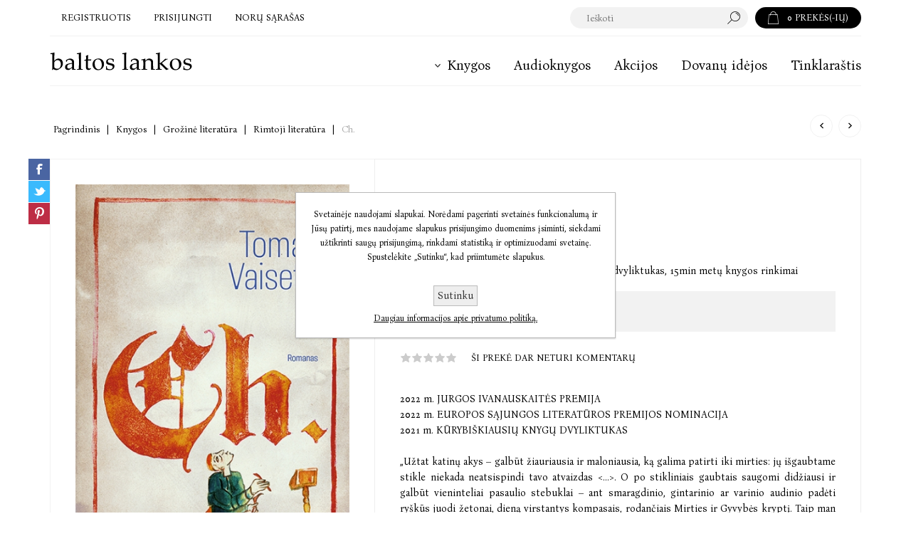

--- FILE ---
content_type: text/html; charset=utf-8
request_url: https://www.baltoslankos.lt/ch
body_size: 117201
content:
<!DOCTYPE html>
<html lang="lt"  class="html-product-details-page">
<head>
    <title>Ch. | Knygos internetu | baltos lankos</title>
    <meta http-equiv="Content-type" content="text/html;charset=UTF-8" />
    <meta name="description" content="„Užtat katinų ..." />
    <meta name="keywords" content="" />
    <meta name="generator" content="nopCommerce" />
    <meta name="viewport" content="width=device-width, initial-scale=1.0, user-scalable=0, minimum-scale=1.0, maximum-scale=1.0" />
    <link rel="preload" as="font" href="/Themes/Pacific/Content/fonts/pacific.woff" crossorigin>
    <link href="https://fonts.googleapis.com/css2?family=Bona+Nova:wght@400&display=swap" rel="stylesheet">
    <meta property="og:type" content="product" />
<meta property="og:title" content="Ch." />
<meta property="og:description" content="„Užtat katinų ..." />
<meta property="og:image" content="https://baltoslankosprod.blob.core.windows.net/images/0002816_ch_625.jpeg" />
<meta property="og:image:url" content="https://baltoslankosprod.blob.core.windows.net/images/0002816_ch_625.jpeg" />
<meta property="og:url" content="https://www.baltoslankos.lt/ch" />
<meta property="og:site_name" content="Baltos lankos" />
<meta property="twitter:card" content="summary" />
<meta property="twitter:site" content="Baltos lankos" />
<meta property="twitter:title" content="Ch." />
<meta property="twitter:description" content="„Užtat katinų ..." />
<meta property="twitter:image" content="https://baltoslankosprod.blob.core.windows.net/images/0002816_ch_625.jpeg" />
<meta property="twitter:url" content="https://www.baltoslankos.lt/ch" />

    


    

<style>

    .product-details-page .full-description {
        display: none;
    }
    .product-details-page .ui-tabs .full-description {
        display: block;
    }
    .product-details-page .tabhead-full-description {
        display: none;
    }
    

    .product-details-page .product-specs-box {
        display: none;
    }
    .product-details-page .ui-tabs .product-specs-box {
        display: block;
    }
    .product-details-page .ui-tabs .product-specs-box .title {
        display: none;
    }
    

    .product-details-page .product-no-reviews,
    .product-details-page .product-review-links {
        display: none;
    }
    </style><script src="/Plugins/FoxNetSoft.GoogleEnhancedEcommerce/Scripts/googleeehelper.js"></script>
<script>
window.dataLayer = window.dataLayer || [];
var GEE_productImpressions = GEE_productImpressions || [];
var GEE_productDetails = GEE_productDetails || [];
var GEE_cartproducts = GEE_cartproducts || [];
var GEE_wishlistproducts = GEE_wishlistproducts || [];
GEE_productImpressions = [
{
  'name': 'El. knyga Ch.',
  'id': '9786094794797',
  'price': '7.21',
  'brand': 'Tomas Vaiseta',
  'category': '!!!Elektroninės knygos',
  'list': 'JCarousel',
  'position': 1,
  'productId': 1708
},{
  'name': 'Įsivaizduoti Lietuvą. 100 metų, 100 vizijų. 1918–2018',
  'id': '9786094791413',
  'price': '12.72',
  'brand': 'Norbertas Černiauskas',
  'category': 'Politika ir istorija',
  'list': 'JCarousel',
  'position': 2,
  'productId': 1146
},{
  'name': 'El. knyga Vasarnamis',
  'id': '9786098198171',
  'price': '8.20',
  'brand': 'Tomas Vaiseta',
  'category': '!!!Elektroninės knygos',
  'list': 'JCarousel',
  'position': 3,
  'productId': 2009
},{
  'name': 'Mažasis o: seksualumo kultūra sovietų Lietuvoje',
  'id': '9786094796852',
  'price': '15.41',
  'brand': 'Valdemaras Klumbys',
  'category': '!!!Popierinės knygos',
  'list': 'JCarousel',
  'position': 4,
  'productId': 2101
}];
GEE_productDetails = [{
  'name': 'Ch.',
  'id': '9786094794742',
  'price': '9.63',
  'brand': 'Tomas Vaiseta',
  'category': 'Rimtoji literatūra',
  'productId': 1678
}];
dataLayer.push({
'ecommerce': {
'detail': {
'actionField': {
'list': 'product'
},
'products': GEE_productDetails
},
'currencyCode': 'EUR',
'impressions': GEE_productImpressions
}
});
</script>
<!-- Google Tag Manager -->
<script async src="https://www.googletagmanager.com/gtag/js?id="></script>
<script>window.dataLayer = window.dataLayer || []; function gtag(){dataLayer.push(arguments);} gtag('js', new Date()); gtag('config', '');
gtag('config', 'AW-802149662');
</script>
<!-- End Google Tag Manager -->
<!-- HotJar -->
<script>
    (function(h,o,t,j,a,r){
        h.hj=h.hj||function(){(h.hj.q=h.hj.q||[]).push(arguments)};
        h._hjSettings={hjid:3813267,hjsv:6};
        a=o.getElementsByTagName('head')[0];
        r=o.createElement('script');r.async=1;
        r.src=t+h._hjSettings.hjid+j+h._hjSettings.hjsv;
        a.appendChild(r);
    })(window,document,'https://static.hotjar.com/c/hotjar-','.js?sv=');
</script>
<!-- End HotJar -->

<!-- NS Google Tag Manager (script) -->
                                        <script>
                                        window.dataLayer = window.dataLayer || []; 
                                        dataLayer.push({event: 'view_item',
                            'currency': 'EUR',
                            'items': [{ 
                            'id': '1678',
                            'sku': '978609479474',
                            'name': 'Ch.',
                            'category': '!!!Popierinės knygos',
                            'price': '9.18',
                            'quantity': '1'}]});
                                      </script>
                                      <script>
                                            (function(w,d,s,l,i){w[l]=w[l]||[];w[l].push({'gtm.start': new Date().getTime(),event:'gtm.js'});
                                            var f=d.getElementsByTagName(s)[0], j=d.createElement(s),dl=l!='dataLayer'?'&l='+l:'';
                                            j.async=true;j.src= 'https://www.googletagmanager.com/gtm.js?id='+i+dl;f.parentNode.insertBefore(j,f); })
                                            (window,document,'script','dataLayer','GTM-WB9X88G7');
                                      </script>




    



    <link href="/bundles/pfprwp9g6txwjz3a9ydpww1oxoveswvwew1czndza3i.min.css" rel="stylesheet" type="text/css" />

    
    <link rel="canonical" href="https://www.baltoslankos.lt/ch" />

    
    
    <link rel="shortcut icon" href="\icons\icons_0\favicon.ico">
    
    <!--Powered by nopCommerce - https://www.nopCommerce.com-->
<script type="text/javascript">!function(T,l,y){var S=T.location,k="script",D="instrumentationKey",C="ingestionendpoint",I="disableExceptionTracking",E="ai.device.",b="toLowerCase",w="crossOrigin",N="POST",e="appInsightsSDK",t=y.name||"appInsights";(y.name||T[e])&&(T[e]=t);var n=T[t]||function(d){var g=!1,f=!1,m={initialize:!0,queue:[],sv:"5",version:2,config:d};function v(e,t){var n={},a="Browser";return n[E+"id"]=a[b](),n[E+"type"]=a,n["ai.operation.name"]=S&&S.pathname||"_unknown_",n["ai.internal.sdkVersion"]="javascript:snippet_"+(m.sv||m.version),{time:function(){var e=new Date;function t(e){var t=""+e;return 1===t.length&&(t="0"+t),t}return e.getUTCFullYear()+"-"+t(1+e.getUTCMonth())+"-"+t(e.getUTCDate())+"T"+t(e.getUTCHours())+":"+t(e.getUTCMinutes())+":"+t(e.getUTCSeconds())+"."+((e.getUTCMilliseconds()/1e3).toFixed(3)+"").slice(2,5)+"Z"}(),iKey:e,name:"Microsoft.ApplicationInsights."+e.replace(/-/g,"")+"."+t,sampleRate:100,tags:n,data:{baseData:{ver:2}}}}var h=d.url||y.src;if(h){function a(e){var t,n,a,i,r,o,s,c,u,p,l;g=!0,m.queue=[],f||(f=!0,t=h,s=function(){var e={},t=d.connectionString;if(t)for(var n=t.split(";"),a=0;a<n.length;a++){var i=n[a].split("=");2===i.length&&(e[i[0][b]()]=i[1])}if(!e[C]){var r=e.endpointsuffix,o=r?e.location:null;e[C]="https://"+(o?o+".":"")+"dc."+(r||"services.visualstudio.com")}return e}(),c=s[D]||d[D]||"",u=s[C],p=u?u+"/v2/track":d.endpointUrl,(l=[]).push((n="SDK LOAD Failure: Failed to load Application Insights SDK script (See stack for details)",a=t,i=p,(o=(r=v(c,"Exception")).data).baseType="ExceptionData",o.baseData.exceptions=[{typeName:"SDKLoadFailed",message:n.replace(/\./g,"-"),hasFullStack:!1,stack:n+"\nSnippet failed to load ["+a+"] -- Telemetry is disabled\nHelp Link: https://go.microsoft.com/fwlink/?linkid=2128109\nHost: "+(S&&S.pathname||"_unknown_")+"\nEndpoint: "+i,parsedStack:[]}],r)),l.push(function(e,t,n,a){var i=v(c,"Message"),r=i.data;r.baseType="MessageData";var o=r.baseData;return o.message='AI (Internal): 99 message:"'+("SDK LOAD Failure: Failed to load Application Insights SDK script (See stack for details) ("+n+")").replace(/\"/g,"")+'"',o.properties={endpoint:a},i}(0,0,t,p)),function(e,t){if(JSON){var n=T.fetch;if(n&&!y.useXhr)n(t,{method:N,body:JSON.stringify(e),mode:"cors"});else if(XMLHttpRequest){var a=new XMLHttpRequest;a.open(N,t),a.setRequestHeader("Content-type","application/json"),a.send(JSON.stringify(e))}}}(l,p))}function i(e,t){f||setTimeout(function(){!t&&m.core||a()},500)}var e=function(){var n=l.createElement(k);n.src=h;var e=y[w];return!e&&""!==e||"undefined"==n[w]||(n[w]=e),n.onload=i,n.onerror=a,n.onreadystatechange=function(e,t){"loaded"!==n.readyState&&"complete"!==n.readyState||i(0,t)},n}();y.ld<0?l.getElementsByTagName("head")[0].appendChild(e):setTimeout(function(){l.getElementsByTagName(k)[0].parentNode.appendChild(e)},y.ld||0)}try{m.cookie=l.cookie}catch(p){}function t(e){for(;e.length;)!function(t){m[t]=function(){var e=arguments;g||m.queue.push(function(){m[t].apply(m,e)})}}(e.pop())}var n="track",r="TrackPage",o="TrackEvent";t([n+"Event",n+"PageView",n+"Exception",n+"Trace",n+"DependencyData",n+"Metric",n+"PageViewPerformance","start"+r,"stop"+r,"start"+o,"stop"+o,"addTelemetryInitializer","setAuthenticatedUserContext","clearAuthenticatedUserContext","flush"]),m.SeverityLevel={Verbose:0,Information:1,Warning:2,Error:3,Critical:4};var s=(d.extensionConfig||{}).ApplicationInsightsAnalytics||{};if(!0!==d[I]&&!0!==s[I]){var c="onerror";t(["_"+c]);var u=T[c];T[c]=function(e,t,n,a,i){var r=u&&u(e,t,n,a,i);return!0!==r&&m["_"+c]({message:e,url:t,lineNumber:n,columnNumber:a,error:i}),r},d.autoExceptionInstrumented=!0}return m}(y.cfg);function a(){y.onInit&&y.onInit(n)}(T[t]=n).queue&&0===n.queue.length?(n.queue.push(a),n.trackPageView({})):a()}(window,document,{
src: "https://js.monitor.azure.com/scripts/b/ai.2.min.js", // The SDK URL Source
crossOrigin: "anonymous", 
cfg: { // Application Insights Configuration
    connectionString: 'InstrumentationKey=0b0340b2-4f57-4a72-bced-996cd7625c60;IngestionEndpoint=https://westeurope-5.in.applicationinsights.azure.com/;LiveEndpoint=https://westeurope.livediagnostics.monitor.azure.com/;ApplicationId=85f8c133-07e1-493d-a6bb-9c5472051289'
}});</script></head>
<body class="product-details-page-body">
    
<!-- Google Tag Manager (noscript) -->
<noscript><iframe src="https://www.googletagmanager.com/ns.html?id=" height="0" width="0" style="display:none;visibility:hidden"></iframe></noscript>
<!-- End Google Tag Manager (noscript) -->
<!-- NS Google Tag Manager (noscript) -->
                                        <noscript><iframe src="https://www.googletagmanager.com/ns.html?id=GTM-WB9X88G7"
                                        height="0" width="0" style="display:none;visibility:hidden"></iframe></noscript>
                                        <!-- End Google Tag Manager (noscript) -->





<div class="ajax-loading-block-window" style="display: none">
</div>
<div id="dialog-notifications-success" title="Pranešimas" style="display:none;">
</div>
<div id="dialog-notifications-error" title="Klaida" style="display:none;">
</div>
<div id="dialog-notifications-warning" title="Įspėjimas" style="display:none;">
</div>
<div id="bar-notification" class="bar-notification-container" data-close="Uždaryti">
</div>



<!--[if lte IE 8]>
    <div style="clear:both;height:59px;text-align:center;position:relative;">
        <a href="http://www.microsoft.com/windows/internet-explorer/default.aspx" target="_blank">
            <img src="/Themes/Pacific/Content/img/ie_warning.jpg" height="42" width="820" alt="You are using an outdated browser. For a faster, safer browsing experience, upgrade for free today." />
        </a>
    </div>
<![endif]-->


<div class="master-wrapper-page">
    <div class="header">
    
    <div class="responsive-strip">
        <div class="responsive-logo-wrapper">
            



<a href="/" class="logo">


<img alt="Baltos lankos" src="https://baltoslankosprod.blob.core.windows.net/images/0002925_bll_logo.svg" /></a>
        </div>
    </div>
    <div class="header-upper">
        <div class="header-selectors-wrapper">
            
            
            
            
        </div>
        <div class="header-links-wrapper">
            <div class="header-links">
                



        <div class="hedar-links-item">
            <a href="/register" class="ico-register">Registruotis</a>
        </div>
    <div class="hedar-links-item">
        <a href="/login" class="ico-login">Prisijungti</a>
    </div>
    <div class="hedar-links-item">
        <a href="/wishlist" class="ico-wishlist">
            <span class="wishlist-label">Norų sąrašas</span>

        </a>
    </div>



            </div>
        </div>
        <div class="header-flyout-cart">
            <div class="mobile-flyout-cart-toggle" title="Uždaryti">
                <span class="first"></span>
                <span class="second"></span>
            </div>
            
<div class="flyout-cart-wrapper" data-flyoutCartUrl="/PacificTheme/FlyoutShoppingCart">
    <div id="topcartlink" class="flyout-cart-link" title="Prekių krepšelis">
        <a href="/cart" class="ico-cart no-items-in-cart">
            <span class="cart-qty-number-mobile">0</span>
            <span class="cart-qty-number-desktop">
                <strong>0</strong> Prekės(-ių)
                
            </span>
            <span class="cart-qty sub-total"></span>
        </a>        
    </div>
    <div id="flyout-cart" class="flyout-cart">
        <div class="mini-shopping-cart">
            <div class="count no-items-in-cart">
Jūsų prekių krepšelis tuščias            </div>
        </div>
    </div>
</div>
        </div>
        <div class="search-box store-search-box">
            <form method="get" id="small-search-box-form" action="/search">
        <input type="text" class="search-box-text" id="small-searchterms" autocomplete="off" name="q" placeholder="Ieškoti" aria-label="Ieškoti parduotuvėje" />



<input type="hidden" class="instantSearchResourceElement"
       data-highlightFirstFoundElement="true"
       data-minKeywordLength="3"
       data-defaultProductSortOption="15"
       data-instantSearchUrl="/instantSearchFor"
       data-searchPageUrl="/search"
       data-searchInProductDescriptions="false"
       data-numberOfVisibleProducts="10"
       data-noResultsResourceText="Rezultatų nėra"/>

        <button type="submit" class="button-1 search-box-button">Paieška</button>
            
</form>
            <div class="search-box-opener">Paieška</div>
        </div>
        
    </div>
    <div class="header-lower">
        <div class="header-logo">
            



<a href="/" class="logo">


<img alt="Baltos lankos" src="https://baltoslankosprod.blob.core.windows.net/images/0002925_bll_logo.svg" /></a>
        </div>
        <div class="header-menu">
            <div class="menu-button">
                <div class="menu-open" title="Menu">
                    <span class="menu-icon-line"></span>
                    <span class="menu-icon-line"></span>
                    <span class="menu-icon-line"></span>
                </div>
                <div class="menu-close" title="Uždaryti"></div>
            </div>
            <div class="menu-header">
                



        <div class="hedar-links-item">
            <a href="/register" class="ico-register">Registruotis</a>
        </div>
    <div class="hedar-links-item">
        <a href="/login" class="ico-login">Prisijungti</a>
    </div>
    <div class="hedar-links-item">
        <a href="/wishlist" class="ico-wishlist">
            <span class="wishlist-label">Norų sąrašas</span>

        </a>
    </div>



                
                
                
            </div>
            <div class="menu-body">



    <ul class="mega-menu"
        data-isRtlEnabled="false"
        data-enableClickForDropDown="false">



<li class="has-sublist with-dropdown-in-grid">
        <a class="with-subcategories" href="/knygos"><span>Knygos</span></a>

        <div class="dropdown categories fullWidth boxes-4">
            <div class="row-wrapper">
                <div class="row"><div class="box">
                <div class="title">
                        <a href="/greitoji-paieska-2" title="Greitoji paie&#x161;ka"><span>Greitoji paieška</span></a>
                    </div>
                <div class="wrapper">
                        <ul class="subcategories">
                                <li class="subcategory-item">
                                    <a href="/naujienos" title="Naujienos"><span>Naujienos</span></a>
                                </li>
                                <li class="subcategory-item">
                                    <a href="/netrukus-pasirodys-4" title="Netrukus pasirodys"><span>Netrukus pasirodys</span></a>
                                </li>
                                <li class="subcategory-item">
                                    <a href="/akcijos-ir-pasiulymai4" title="Akcijos ir pasi&#x16B;lymai"><span>Akcijos ir pasiūlymai</span></a>
                                </li>
                                <li class="subcategory-item">
                                    <a href="/bestseleriai" title="Bestseleriai"><span>Bestseleriai</span></a>
                                </li>
                                <li class="subcategory-item">
                                    <a href="/ivertintos-apdovanojimais" title="Premijuotos ir nominuotos"><span>Premijuotos ir nominuotos</span></a>
                                </li>
                        </ul>
                </div>
                </div><div class="box">
                <div class="title">
                        <a href="/formatas" title="Formatas"><span>Formatas</span></a>
                    </div>
                <div class="wrapper">
                        <ul class="subcategories">
                                <li class="subcategory-item">
                                    <a href="/popierines-knygos" title="Popierin&#x117;s knygos"><span>Popierinės knygos</span></a>
                                </li>
                                <li class="subcategory-item">
                                    <a href="/elektronines-knygos-2" title="Elektronin&#x117;s knygos"><span>Elektroninės knygos</span></a>
                                </li>
                                <li class="subcategory-item">
                                    <a href="/audioknygos" title="Audioknygos"><span>Audioknygos</span></a>
                                </li>
                        </ul>
                </div>
                </div><div class="box">
                <div class="title">
                        <a href="/kategorijos" title="Kategorijos"><span>Kategorijos</span></a>
                    </div>
                <div class="wrapper">
                        <ul class="subcategories">
                                <li class="subcategory-item">
                                    <a href="/grozine-literatura" title="Gro&#x17E;in&#x117; literat&#x16B;ra"><span>Grožinė literatūra</span></a>
                                </li>
                                <li class="subcategory-item">
                                    <a href="/negrozine-proza-ese-publicistika" title="Negro&#x17E;in&#x117; literat&#x16B;ra"><span>Negrožinė literatūra</span></a>
                                </li>
                                <li class="subcategory-item">
                                    <a href="/literatura-vaikams" title="Literat&#x16B;ra vaikams ir jaunimui"><span>Literatūra vaikams ir jaunimui</span></a>
                                </li>
                        </ul>
                </div>
                </div><div class="box">
                <div class="title">
                        <a href="/pasaulines-tendencijos" title="Pasaulin&#x117;s tendencijos"><span>Pasaulinės tendencijos</span></a>
                    </div>
                <div class="wrapper">
                        <ul class="subcategories">
                                <li class="subcategory-item">
                                    <a href="/lgbtq-knygos" title="LGBTQ&#x2B; knygos"><span>LGBTQ+ knygos</span></a>
                                </li>
                                <li class="subcategory-item">
                                    <a href="/japonu-japonijos-literatura" title="Japon&#x173;, Japonijos literat&#x16B;ra"><span>Japonų, Japonijos literatūra</span></a>
                                </li>
                                <li class="subcategory-item">
                                    <a href="/pietu-korejieciu-pietu-korejos-literatura" title="Piet&#x173; kor&#x117;jie&#x10D;i&#x173;, Piet&#x173; Kor&#x117;jos literat&#x16B;ra"><span>Pietų korėjiečių, Pietų Korėjos literatūra</span></a>
                                </li>
                        </ul>
                </div>
                </div></div>
            </div>

        </div>
</li>

<li class=" ">

    <a href="/audioknygos" class="" title="Audioknygos" ><span> Audioknygos</span></a>

</li>



<li class=" ">

    <a href="/pasiulymai" class="" title="Akcijos" ><span> Akcijos</span></a>

</li>



<li class=" ">

    <a href="/dovanu-idejos" class="" title="Dovan&#x173; id&#x117;jos" ><span> Dovanų idėjos</span></a>

</li>



<li class=" ">

    <a href="/blog" class="" title="Tinklara&#x161;tis" ><span> Tinklaraštis</span></a>

</li>


        
    </ul>
    <div class="menu-title"><span>Menu</span></div>
    <ul class="mega-menu-responsive">


<li class="has-sublist">
        <a class="with-subcategories" href="/knygos"><span>Knygos</span></a>

        <div class="plus-button"></div>
        <div class="sublist-wrap">
            <ul class="sublist">
                <li class="back-button">
                    <span>Atgal</span>
                </li>
                
        <li class="has-sublist">
            <a href="/greitoji-paieska-2" title="Greitoji paie&#x161;ka" class="with-subcategories"><span>Greitoji paie&#x161;ka</span></a>
            <div class="plus-button"></div>
            <div class="sublist-wrap">
                <ul class="sublist">
                    <li class="back-button">
                        <span>Atgal</span>
                    </li>
                    
        <li>
            <a class="lastLevelCategory" href="/naujienos" title="Naujienos"><span>Naujienos</span></a>
        </li>
        <li>
            <a class="lastLevelCategory" href="/netrukus-pasirodys-4" title="Netrukus pasirodys"><span>Netrukus pasirodys</span></a>
        </li>
        <li class="has-sublist">
            <a href="/akcijos-ir-pasiulymai4" title="Akcijos ir pasi&#x16B;lymai" class="with-subcategories"><span>Akcijos ir pasi&#x16B;lymai</span></a>
            <div class="plus-button"></div>
            <div class="sublist-wrap">
                <ul class="sublist">
                    <li class="back-button">
                        <span>Atgal</span>
                    </li>
                    
        <li>
            <a class="lastLevelCategory" href="/knygos-su-nuolaida" title="Knygos su nuolaida"><span>Knygos su nuolaida</span></a>
        </li>


                </ul>
            </div>
        </li>
        <li>
            <a class="lastLevelCategory" href="/bestseleriai" title="Bestseleriai"><span>Bestseleriai</span></a>
        </li>
        <li>
            <a class="lastLevelCategory" href="/ivertintos-apdovanojimais" title="Premijuotos ir nominuotos"><span>Premijuotos ir nominuotos</span></a>
        </li>


                </ul>
            </div>
        </li>
        <li class="has-sublist">
            <a href="/formatas" title="Formatas" class="with-subcategories"><span>Formatas</span></a>
            <div class="plus-button"></div>
            <div class="sublist-wrap">
                <ul class="sublist">
                    <li class="back-button">
                        <span>Atgal</span>
                    </li>
                    
        <li>
            <a class="lastLevelCategory" href="/popierines-knygos" title="Popierin&#x117;s knygos"><span>Popierin&#x117;s knygos</span></a>
        </li>
        <li>
            <a class="lastLevelCategory" href="/elektronines-knygos-2" title="Elektronin&#x117;s knygos"><span>Elektronin&#x117;s knygos</span></a>
        </li>
        <li>
            <a class="lastLevelCategory" href="/audioknygos" title="Audioknygos"><span>Audioknygos</span></a>
        </li>


                </ul>
            </div>
        </li>
        <li class="has-sublist">
            <a href="/kategorijos" title="Kategorijos" class="with-subcategories"><span>Kategorijos</span></a>
            <div class="plus-button"></div>
            <div class="sublist-wrap">
                <ul class="sublist">
                    <li class="back-button">
                        <span>Atgal</span>
                    </li>
                    
        <li class="has-sublist">
            <a href="/grozine-literatura" title="Gro&#x17E;in&#x117; literat&#x16B;ra" class="with-subcategories"><span>Gro&#x17E;in&#x117; literat&#x16B;ra</span></a>
            <div class="plus-button"></div>
            <div class="sublist-wrap">
                <ul class="sublist">
                    <li class="back-button">
                        <span>Atgal</span>
                    </li>
                    
        <li>
            <a class="lastLevelCategory" href="/rimtoji-literatura" title="Rimtoji literat&#x16B;ra"><span>Rimtoji literat&#x16B;ra</span></a>
        </li>
        <li>
            <a class="lastLevelCategory" href="/trumpoji-proza-poezija-drama" title="Trumpoji proza, poezija, drama"><span>Trumpoji proza, poezija, drama</span></a>
        </li>


                </ul>
            </div>
        </li>
        <li class="has-sublist">
            <a href="/negrozine-proza-ese-publicistika" title="Negro&#x17E;in&#x117; literat&#x16B;ra" class="with-subcategories"><span>Negro&#x17E;in&#x117; literat&#x16B;ra</span></a>
            <div class="plus-button"></div>
            <div class="sublist-wrap">
                <ul class="sublist">
                    <li class="back-button">
                        <span>Atgal</span>
                    </li>
                    
        <li class="has-sublist">
            <a href="/mokslas" title="Kiti mokslai" class="with-subcategories"><span>Kiti mokslai</span></a>
            <div class="plus-button"></div>
            <div class="sublist-wrap">
                <ul class="sublist">
                    <li class="back-button">
                        <span>Atgal</span>
                    </li>
                    
        <li>
            <a class="lastLevelCategory" href="/lingvistika-ir-literaturos-studijos" title="Lingvistika ir literat&#x16B;ros studijos"><span>Lingvistika ir literat&#x16B;ros studijos</span></a>
        </li>


                </ul>
            </div>
        </li>
        <li>
            <a class="lastLevelCategory" href="/biografijos-atsiminimai-tikros-istorijos" title="Atsiminimai, biografijos, es&#x117; ir tikros istorijos"><span>Atsiminimai, biografijos, es&#x117; ir tikros istorijos</span></a>
        </li>
        <li>
            <a class="lastLevelCategory" href="/populiarioji-psichologija-saviugda" title="Populiarioji psichologija, saviugda"><span>Populiarioji psichologija, saviugda</span></a>
        </li>
        <li>
            <a class="lastLevelCategory" href="/seima-ir-sveikata" title="Sveikata, gro&#x17E;is, sportas"><span>Sveikata, gro&#x17E;is, sportas</span></a>
        </li>
        <li>
            <a class="lastLevelCategory" href="/verslas-finansai-karjera" title="Verslas, ekonomika, karjera"><span>Verslas, ekonomika, karjera</span></a>
        </li>
        <li>
            <a class="lastLevelCategory" href="/zinynai-enciklopedijos-zodynai" title="&#x17D;inynai, enciklopedijos, &#x17E;odynai"><span>&#x17D;inynai, enciklopedijos, &#x17E;odynai</span></a>
        </li>
        <li>
            <a class="lastLevelCategory" href="/religija-filosofija" title="Religija, filosofija"><span>Religija, filosofija</span></a>
        </li>
        <li>
            <a class="lastLevelCategory" href="/tevams" title="T&#x117;vams"><span>T&#x117;vams</span></a>
        </li>


                        <li>
                            <a class="view-all" href="/negrozine-proza-ese-publicistika" title="Peržiūrėti viską">
                                <span>Peržiūrėti viską</span>
                            </a>
                        </li>
                </ul>
            </div>
        </li>
        <li>
            <a class="lastLevelCategory" href="/literatura-vaikams" title="Literat&#x16B;ra vaikams ir jaunimui"><span>Literat&#x16B;ra vaikams ir jaunimui</span></a>
        </li>


                </ul>
            </div>
        </li>
        <li class="has-sublist">
            <a href="/pasaulines-tendencijos" title="Pasaulin&#x117;s tendencijos" class="with-subcategories"><span>Pasaulin&#x117;s tendencijos</span></a>
            <div class="plus-button"></div>
            <div class="sublist-wrap">
                <ul class="sublist">
                    <li class="back-button">
                        <span>Atgal</span>
                    </li>
                    
        <li>
            <a class="lastLevelCategory" href="/lgbtq-knygos" title="LGBTQ&#x2B; knygos"><span>LGBTQ&#x2B; knygos</span></a>
        </li>
        <li>
            <a class="lastLevelCategory" href="/japonu-japonijos-literatura" title="Japon&#x173;, Japonijos literat&#x16B;ra"><span>Japon&#x173;, Japonijos literat&#x16B;ra</span></a>
        </li>
        <li>
            <a class="lastLevelCategory" href="/pietu-korejieciu-pietu-korejos-literatura" title="Piet&#x173; kor&#x117;jie&#x10D;i&#x173;, Piet&#x173; Kor&#x117;jos literat&#x16B;ra"><span>Piet&#x173; kor&#x117;jie&#x10D;i&#x173;, Piet&#x173; Kor&#x117;jos literat&#x16B;ra</span></a>
        </li>


                </ul>
            </div>
        </li>

            </ul>
        </div>

</li>

<li class=" ">

    <a href="/audioknygos" class="" title="Audioknygos" ><span> Audioknygos</span></a>

</li>



<li class=" ">

    <a href="/pasiulymai" class="" title="Akcijos" ><span> Akcijos</span></a>

</li>



<li class=" ">

    <a href="/dovanu-idejos" class="" title="Dovan&#x173; id&#x117;jos" ><span> Dovanų idėjos</span></a>

</li>



<li class=" ">

    <a href="/blog" class="" title="Tinklara&#x161;tis" ><span> Tinklaraštis</span></a>

</li>


        
    </ul>
            </div>
        </div>
    </div>
    
</div>
    
    <div class="overlayOffCanvas"></div>
    <div class="master-wrapper-content">
        



<div class="ajaxCartInfo" data-getAjaxCartButtonUrl="/NopAjaxCart/GetAjaxCartButtonsAjax"
     data-productPageAddToCartButtonSelector=".add-to-cart-button"
     data-productBoxAddToCartButtonSelector=".product-box-add-to-cart-button"
     data-productBoxProductItemElementSelector=".product-item"
     data-useNopNotification="False"
     data-nopNotificationCartResource="Prek&#x117; &#x12F;d&#x117;ta &#x12F; &lt;a href=&quot;/cart&quot;&gt;preki&#x173; krep&#x161;el&#x12F;&lt;/a&gt;"
     data-nopNotificationWishlistResource="Prek&#x117; &#x12F;traukta &#x12F; &lt;a href=&quot;/wishlist&quot;&gt;nor&#x173; s&#x105;ra&#x161;&#x105;&lt;/a&gt;"
     data-enableOnProductPage="True"
     data-enableOnCatalogPages="True"
     data-miniShoppingCartQuatityFormattingResource="({0})"
     data-miniWishlistQuatityFormattingResource="({0})"
     data-addToWishlistButtonSelector=".add-to-wishlist-button">
</div>

<input id="addProductVariantToCartUrl" name="addProductVariantToCartUrl" type="hidden" value="/AddProductFromProductDetailsPageToCartAjax" />
<input id="addProductToCartUrl" name="addProductToCartUrl" type="hidden" value="/AddProductToCartAjax" />
<input id="miniShoppingCartUrl" name="miniShoppingCartUrl" type="hidden" value="/MiniShoppingCart" />
<input id="flyoutShoppingCartUrl" name="flyoutShoppingCartUrl" type="hidden" value="/NopAjaxCartFlyoutShoppingCart" />
<input id="checkProductAttributesUrl" name="checkProductAttributesUrl" type="hidden" value="/CheckIfProductOrItsAssociatedProductsHasAttributes" />
<input id="getMiniProductDetailsViewUrl" name="getMiniProductDetailsViewUrl" type="hidden" value="/GetMiniProductDetailsView" />
<input id="flyoutShoppingCartPanelSelector" name="flyoutShoppingCartPanelSelector" type="hidden" value=".flyout-cart-wrapper" />
<input id="shoppingCartMenuLinkSelector" name="shoppingCartMenuLinkSelector" type="hidden" value=".cart-qty-number-mobile, .cart-qty-number-desktop strong" />
<input id="wishlistMenuLinkSelector" name="wishlistMenuLinkSelector" type="hidden" value=".wishlist-qty" />





<div id="product-ribbon-info" data-productid="1678"
     data-productboxselector=".product-item, .item-holder"
     data-productboxpicturecontainerselector=".picture, .item-picture"
     data-productpagepicturesparentcontainerselector=".product-essential"
     data-productpagebugpicturecontainerselector=".picture"
     data-retrieveproductribbonsurl="/RetrieveProductRibbons">
</div>


<div class="quickViewData" data-productselector=".product-item"
     data-productselectorchild=".buttons"
     data-retrievequickviewurl="/quickviewdata"
     data-quickviewbuttontext="Greitoji peržiūra"
     data-quickviewbuttontitle="Greitoji peržiūra"
     data-isquickviewpopupdraggable="True"
     data-enablequickviewpopupoverlay="True"
     data-accordionpanelsheightstyle="content"
     data-getquickviewbuttonroute="/getquickviewbutton">
</div>
        
        <div class="master-column-wrapper">
            




<div class="center-1">
    
    



<div class="page product-details-page product-page-layout-one">
    <div class="page-body container">
        
            <div class="product-details-top">
                    <div class="breadcrumb">
            <ul itemscope itemtype="http://schema.org/BreadcrumbList">
                
                <li>
                    <span>
                        <a href="/">
                            <span>Pagrindinis</span>
                        </a>
                    </span>
                    <span class="delimiter">|</span>
                </li>
                    <li itemprop="itemListElement" itemscope itemtype="http://schema.org/ListItem">
                        <a href="/knygos" itemprop="item">
                            <span itemprop="name">Knygos</span>
                        </a>
                        <span class="delimiter">|</span>
                        <meta itemprop="position" content="1" />
                    </li>
                    <li itemprop="itemListElement" itemscope itemtype="http://schema.org/ListItem">
                        <a href="/grozine-literatura" itemprop="item">
                            <span itemprop="name">Grožinė literatūra</span>
                        </a>
                        <span class="delimiter">|</span>
                        <meta itemprop="position" content="2" />
                    </li>
                    <li itemprop="itemListElement" itemscope itemtype="http://schema.org/ListItem">
                        <a href="/rimtoji-literatura" itemprop="item">
                            <span itemprop="name">Rimtoji literatūra</span>
                        </a>
                        <span class="delimiter">|</span>
                        <meta itemprop="position" content="3" />
                    </li>
                
                <li itemprop="itemListElement" itemscope itemtype="http://schema.org/ListItem">
                    <strong class="current-item" itemprop="name">Ch.</strong>
                    <span itemprop="item" itemscope itemtype="http://schema.org/Thing" 
                          id="/ch">
                    </span>
                    <meta itemprop="position" content="4" />
                    
                </li>
            </ul>
    </div>

                <div class="prev-next-product">
        <div class="previous-product">
            <a href="/zogis" title="ZOGIS"><span class="previous-product-label">Ankstesnis</span><span class="previous-product-title">ZOGIS</span></a>
        </div>

        <div class="next-product">
            <a href="/samantha-young-2-knygu-rinkinys-pavojingi-zaidimai-nepaklusti-taisyklems" title="Samantha Young 2 knyg&#x173; rink..."><span class="next-product-label">Kitas</span><span class="next-product-title">Samantha Young 2 knyg&#x173; rink...</span></a>
        </div>
</div>
            </div>
        <form method="post" id="product-details-form" action="/ch">





<!--Microdata-->
<div  itemscope itemtype="http://schema.org/Book http://schema.org/Product">
    <meta itemprop="name" content="Ch." />
    <meta itemprop="sku" content="9786094794742" />
    <meta itemprop="gtin" content="9786094794742" />
    <meta itemprop="mpn" />
    <meta itemprop="image" content="https://baltoslankosprod.blob.core.windows.net/images/0002816_ch_625.jpeg" />

            <div itemprop="author" itemscope itemtype="https://schema.org/Person">
                <meta itemprop="name" content="Tomas Vaiseta" />
            </div>
                    <meta itemprop="bookFormat" content="Hardcover"
                           />
                    <meta itemprop="award" content="Kūrybiškiausių knygų dvyliktukas"
                           />
                    <meta itemprop="award" content="15min metų knygos rinkimai"
                           />
                    <meta itemprop="datePublished" content="2021-08-23"
                           />
                    <meta itemprop="numberOfPages" content="240"
                           />
                    <meta itemprop="isbn" content="9786094794742"
                           />
<div itemprop="description" style="display: none;">„Užtat katinų akys – galbūt žiauriausia ir maloniausia, ką galima patirti iki mirties: jų išgaubtame stikle niekada neatsispindi tavo atvaizdas &lt;…&gt;. O po stikliniais gaubtais saugomi didžiausi ir galbūt vieninteliai pasaulio stebuklai – ant ...</div>
    <div itemprop="offers" itemscope itemtype="http://schema.org/Offer">
        <meta itemprop="url" content="https://www.baltoslankos.lt/ch" />
        <meta itemprop="price" content="9.63" />
        <meta itemprop="priceCurrency" content="EUR" />
            <meta itemprop="priceValidUntil" content="2031-05-18T00:00:00" />
        <meta itemprop="availability" content="http://schema.org/InStock" />
<div itemprop="shippingDetails" itemtype="https://schema.org/OfferShippingDetails"   itemscope  ><div itemprop="shippingRate" itemtype="https://schema.org/MonetaryAmount"   itemscope  ><meta itemprop="value"  content="2.90"  /><meta itemprop="currency"  content="EUR"  /></div><div itemprop="shippingDestination" itemtype="https://schema.org/DefinedRegion"   itemscope  ><meta itemprop="addressCountry"  content="EE"  /><meta itemprop="addressCountry"  content="LT"  /><meta itemprop="addressCountry"  content="LV"  /><meta itemprop="addressCountry"  content="PL"  /></div><div itemprop="deliveryTime" itemtype="https://schema.org/ShippingDeliveryTime"   itemscope  ><div itemprop="handlingTime" itemtype="https://schema.org/QuantitativeValue"   itemscope  ><meta itemprop="minValue"  content="0"  /><meta itemprop="maxValue"  content="1"  /><meta itemprop="unitCode"  content="DAY"  /></div><div itemprop="transitTime" itemtype="https://schema.org/QuantitativeValue"   itemscope  ><meta itemprop="minValue"  content="1"  /><meta itemprop="maxValue"  content="5"  /><meta itemprop="unitCode"  content="DAY"  /></div></div></div><div itemprop="hasMerchantReturnPolicy" itemtype="https://schema.org/MerchantReturnPolicy"   itemscope  ><meta itemprop="applicableCountry"  content="LT"  /><meta itemprop="returnPolicyCategory"  content="https://schema.org/MerchantReturnFiniteReturnWindow"  /><meta itemprop="merchantReturnDays"  content="14"  /><meta itemprop="returnMethod"  content="https://schema.org/ReturnInStore"  /><meta itemprop="returnFees"  content="https://schema.org/FreeReturn"  /></div>    </div>
</div>
            <div class="product-content-wrapper" data-productid="1678">
                <div class="product-essential">
                    
                    <div class="equalizer-box">
                        <div class="gallery-wrapper equalize">
                            

<div class="gallery sticky">
    
    <div class="picture mp-preview">
        <a href="https://baltoslankosprod.blob.core.windows.net/images/0002816_ch.jpeg" title="Ch. paveiksl&#x117;lis" class="product-image-holder mp-preview-item"
           id="main-product-img-lightbox-anchor-1678">
            <img alt="Ch. paveiksl&#x117;lis" src="https://baltoslankosprod.blob.core.windows.net/images/0002816_ch_625.jpeg" title="Ch. paveiksl&#x117;lis" />
        </a>
    </div>
    <div class="picture-thumbs mp-preview">
                <a class="thumb-item mp-preview-item" href="https://baltoslankosprod.blob.core.windows.net/images/0003335_ch.webp" alt="Ch. paveiksl&#x117;lis" title="Ch. paveiksl&#x117;lis" rel="nofollow">
                    <img src="https://baltoslankosprod.blob.core.windows.net/images/0003335_ch_150.webp" alt="Ch. paveiksl&#x117;lis" title="Ch. paveiksl&#x117;lis" data-defaultsize="https://baltoslankosprod.blob.core.windows.net/images/0003335_ch_625.webp" data-fullsize="https://baltoslankosprod.blob.core.windows.net/images/0003335_ch.webp" />
                </a>
                <a class="thumb-item mp-preview-item" href="https://baltoslankosprod.blob.core.windows.net/images/0003336_ch.webp" alt="Ch. paveiksl&#x117;lis" title="Ch. paveiksl&#x117;lis" rel="nofollow">
                    <img src="https://baltoslankosprod.blob.core.windows.net/images/0003336_ch_150.webp" alt="Ch. paveiksl&#x117;lis" title="Ch. paveiksl&#x117;lis" data-defaultsize="https://baltoslankosprod.blob.core.windows.net/images/0003336_ch_625.webp" data-fullsize="https://baltoslankosprod.blob.core.windows.net/images/0003336_ch.webp" />
                </a>
                <a class="thumb-item mp-preview-item" href="https://baltoslankosprod.blob.core.windows.net/images/0003337_ch.webp" alt="Ch. paveiksl&#x117;lis" title="Ch. paveiksl&#x117;lis" rel="nofollow">
                    <img src="https://baltoslankosprod.blob.core.windows.net/images/0003337_ch_150.webp" alt="Ch. paveiksl&#x117;lis" title="Ch. paveiksl&#x117;lis" data-defaultsize="https://baltoslankosprod.blob.core.windows.net/images/0003337_ch_625.webp" data-fullsize="https://baltoslankosprod.blob.core.windows.net/images/0003337_ch.webp" />
                </a>
                <a class="thumb-item mp-preview-item pdf gallery-button preview-btn" href="/download/sample/1678"
                   title="Skaityti ištrauką" target="_blank" rel="nofollow">
                    Skaityti ištrauką
                </a>
    </div>


    
    
</div>





<div class="product-social-buttons">
    <ul class="product-social-sharing">
        <li>
            <!-- Facebook -->
            <a class="facebook" title="Share on Facebook" href="javascript:openShareWindow('http://www.facebook.com/sharer.php?u=https://www.baltoslankos.lt/ch')">Share on Facebook</a>
        </li>
        <li>
            <!-- Twitter -->
            <a class="twitter" title="Share on Twitter" href="javascript:openShareWindow('http://twitter.com/share?url=https://www.baltoslankos.lt/ch')">Share on Twitter</a>
        </li>
        <li>
            <!-- Pinterest -->
            <a class="pinterest" title="Share on Pinterest" href="javascript:void((function()%7Bvar%20e=document.createElement('script');e.setAttribute('type','text/javascript');e.setAttribute('charset','UTF-8');e.setAttribute('src','https://assets.pinterest.com/js/pinmarklet.js?r='+Math.random()*99999999);document.body.appendChild(e)%7D)());">Share on Pinterest</a>
        </li>
    </ul>

    <script>
        function openShareWindow(url) {
            var winWidth = 520;
            var winHeight = 400;
            var winTop = (screen.height / 2) - (winHeight / 2);
            var winLeft = (screen.width / 2) - (winWidth / 2);

            window.open(url, 'sharer', 'top=' + winTop + ',left=' + winLeft + ',toolbar=0,status=0,width=' + winWidth + ',height=' + winHeight);
        }
    </script>
</div>
                        </div>
                        <div class="overview-wrapper equalize">
                            <div class="overview">
                                
                                
                                <div class="product-overview-top">
                                    <div class="product-name">
                                        <h1>
                                            Ch.
                                        </h1>
                                    </div>
                                    <!--SKU, MAN, GTIN, vendor-->
                                        <div class="overview-info-wrapper">
                                            

    <div class="manufacturers">
        <span class="value">
                <a href="/tomas-vaiseta">
                    Tomas Vaiseta                </a>
        </span>
    </div>

                                            



                                                <div class="product-vendor">
        <span class="label">Leidėjas:</span>
        <span class="value"><a href="/baltos-lankos-2">Baltos lankos</a></span>
    </div>

                                            
    <div class="manufacturers">
            <span class="label">Premijos ir nominacijos:</span>
        <span class="value">
                <a href="/kurybiskiausiu-knygu-dvyliktukas">
                    K&#x16B;rybi&#x161;kiausi&#x173; knyg&#x173; dvyliktukas, 
                </a>
                <a href="/15min-metu-knygos-rinkimai">
                    15min met&#x173; knygos rinkimai
                </a>
        </span>
    </div>


    <div class="manufacturers product-discounts">
            <span class="label">Dalyvauja pasiūlyme:</span>
        <div class="value">
                <div>
                    <a href="/rinkinys-3-uz-25" class="discount-label">Rinkinys 3 u&#x17E; 25</a>
                </div>
        </div>
    </div>
                                        </div>
                                    <!--product reviews-->
                                        <div class="product-reviews-overview">
        <div class="product-review-box">
            <a href="javascript:;" data-tabkey="reviews">
                <div class="rating">
                    <div style="width: 0%">
                    </div>
                </div>
            </a>
        </div>

            <div class="product-no-reviews">
                <a href="javascript:;" data-tabkey="reviews">Ši prekė dar neturi komentarų</a>
            </div>
    </div>

                                </div>

                                        <div class="expandable-description-container">
                                            <div class="short-description">
                                                <div>
                                                    <div class="expandable-description">
                                                        <p>2022 m. JURGOS IVANAUSKAITĖS PREMIJA</p>
<p>2022 m. EUROPOS SĄJUNGOS LITERATŪROS PREMIJOS NOMINACIJA</p>
<p>2021 m. KŪRYBIŠKIAUSIŲ KNYGŲ DVYLIKTUKAS</p>
<p>&nbsp;</p>
<p>„Užtat katinų akys – galbūt žiauriausia ir maloniausia, ką galima patirti iki mirties: jų išgaubtame stikle niekada neatsispindi tavo atvaizdas &lt;…&gt;. O po stikliniais gaubtais saugomi didžiausi ir galbūt vieninteliai pasaulio stebuklai – ant smaragdinio, gintarinio ar varinio audinio padėti ryškūs juodi žetonai, dieną virstantys kompasais, rodančiais Mirties ir Gyvybės kryptį. Taip man atrodo! Dovanokite! Jūs galite šiam jausmui nepasiduoti. Turbūt tai įmanoma. Turbūt.“<br /><br />Scenos darbininko Šarlio, šios knygos pagrindinio veikėjo ir pasakotojo, žodžiais tariant, tai romanas apie pirmąjį tikrą teatrą, nes jame vaidinama iki galo – iki mirties. Tokie teatrai esą kuriasi juodžiausiais negandų metais, kad atpirktų žmonijos nuodėmes. Į romano sceną žengę aktoriai atkartoja istoriškai realiai Viduramžių spektakliuose vaizduotą Paryžiaus vyskupo šventojo Dionizo kankinimo istoriją: juos degina, plaka, atiduoda suėsti laukiniam žvėriui. Šį pasakojimą galima skaityti kaip nužudytos dukters gedinčio tėvo elegiją, kaip nuorodų į Bibliją, Karolingų kultūrą ir grožinę literatūrą kupiną skaistyklos alegoriją, kaip apsimetėlio pranašo perspėjimą apie Europos kultūros pabaigą arba kaip odę katinams, atsiųstiems grumtis su Velniu. <br /><br />Žodingas, daugiasluoksnis, intelektualus idėjų romanas „Ch.“ (siūloma tarti „cha“) provokuoja skaitytojus pačius nuspręsti, ką jie skaito. Ironiškai, kartais groteskiškai ir absurdiškai kviečiama kartu mąstyti apie mirties kultūrą ir jos prasmę, pareigos reikšmę, meno paskirtį ir Vakarų kultūros vertybinius pamatus, vadinamąją „mažojo žmogaus“ idėją, amžiną, nesiliaujančią dieviškųjų ir demoniškųjų pradų kovą.<br /><br />„Išmanioji katinologija grūste su martirologija. Po šlakelį Radzevičiūtės, Kondroto, Bulgakovo, Kafkos ir Joyce'o, sumaišyta, bet nesuplakta. Vietoj alyvuogės – 1001 Vaisetos patentuotas palyginimas. Ir žvirblio plunksnele sklendžianti kriminalinės kronikos nuoplaiša, pūstelėta tyčinio naratoriaus familiarumo. Autorius pasinaudojo senu barmenų triuku atverti baimių užkaborius mažo įžvalgiojo pertarais.“<br />Literatūrologas prof. Paulius Vaidotas Subačius<br /><br />„Antikos tragedijos, Viduramžių misterijos, daugybė įvairiais laikais ir įvairiose vietose parašytų knygų kalba apie kelionę link didžiausios mūsų gyvenimo paslapties – mirties. Ar kas, be mūsų, dar stebi tą kelionę, ją kreipia, joje dalyvauja? To tikrai nežinome. Mūsų kalbėjimas yra vienintelis tos kelionės pėdsakas, primenantis trupinius girioje, siūlą labirinte, iš aukštai atplevenusią plunksną ar spaudinio skiautę. Kultūra mums paliko daugybę gyvenimo kelionės ir mirties paslapties metaforų, bet nė nuo vienos jų, o ir nuo visų kartu netampa nei šviesiau, nei tamsiau. Paslaptis išlieka neįžvelgiama.“<br />Kultūros istorikė prof. Irena Vaišvilaitė<br /><br />Tomas Vaiseta (gim. 1984) – rašytojas ir istorikas, Vilniaus universiteto Istorijos fakulteto dėstytojas. Jo debiutinis apsakymų rinkinys „Paukščių miegas“ (2014) pateko į Metų knygos rinkimų knygų suaugusiesiems penketuką ir Lietuvių literatūros ir tautosakos instituto skelbiamą kūrybiškiausių knygų dvyliktuką. Romanas „Orfėjas, kelionė pirmyn ir atgal“ (2016) įtrauktas į Metų knygos rinkimų knygų suaugusiesiems penketuką. Autorius parašė dvi istorines monografijas: „Nuobodulio visuomenė“ (2014) ir „Vasarnamis“ (2018). Jis apdovanotas Kazimiero Barėno ir Jurgio Kunčino vardo literatūros premijomis.</p>
<p>&nbsp;</p>
<p>&nbsp;</p>
<p><strong>Projektą finansuoja Lietuvos kultūros taryba</strong></p>
                                                    </div>

                                                </div>
                                                <div class="more-content">
                                                    <div class="marker"></div>
                                                </div>
                                            </div>
                                        </div>





    <div class="overview-info-wrapper">
        <ul class="product-formats">
                    <li class="active">
                        <a href="javascript:;">
                            <div>Popierinė knyga</div>
                            <div class="price actual-price">&#x20AC;9,63</div>
                        </a>
                    </li>
                    <li class="inactive">
                        <a href="/el-knyga-ch">
                            <div>Elektroninė knyga</div>
                            <div class="price actual-price">&#x20AC;7,21</div>
                        </a>
                    </li>
        </ul>
    </div>

                                <!--price-->
    <div class="prices">
            <div class="product-price">
                <span  id="price-value-1678" class="price-value-1678" >
                    €9,63
                </span>
            </div>
    </div>

                                <!--availability-->
                                    <div class="availability in-stock">
            <label class="label">Pasiekiamumas:</label>
            <div class="stock">
                <div class="stock-block">
                    <span class="value" id="stock-availability-value-1678">Galima u&#x17E;sakyti</span>
                    
                </div>
            </div>
    </div>


                                <!--delivery-->
                                

                                <!--estimate shipping-->
                                


                                <!--attributes-->

                                <!--gift card-->

                                <!--rental info-->

                                    <div class="overview-buttons-wrapper overview-info-wrapper">
                                        <!--wishlist, compare, email a friend-->
                                        <div class="overview-buttons">
                                            
<div class="add-to-wishlist">
        <button type="button" id="add-to-wishlist-button-1678" class="button-2 add-to-wishlist-button" title="&#x12E;traukti &#x12F; nor&#x173; s&#x105;ra&#x161;&#x105;" data-productid="1678" onclick="AjaxCart.addproducttocart_detailsapp('/addproducttocart/details/1678/2', '#product-details-form');return false;">&#x12E;traukti &#x12F; nor&#x173; s&#x105;ra&#x161;&#x105;</button>
    
</div>
                                            
                                                <div class="email-a-friend">
        <button type="button" class="button-2 email-a-friend-button" title="Siųsti draugui ar draugei" onclick="setLocation('/productemailafriend/1678')">Siųsti draugui ar draugei</button>
    </div>

                                            
                                        </div>
                                        <!--add to cart-->
    <div class="add-to-cart">
            <div class="add-to-cart-panel">
                <label class="qty-label" for="addtocart_1678_EnteredQuantity">Kiekis::</label>
                        <div class="add-to-cart-qty-wrapper">
                            <span class="minus">-</span>
						    <input id="product_enteredQuantity_1678" class="qty-input" type="text" aria-label="Įrašykite kiekį" data-val="true" data-val-required="The Kiekis: field is required." name="addtocart_1678.EnteredQuantity" value="1" />
                            <span class="plus">+</span>
                        </div>
                        
                        <button type="button" id="add-to-cart-button-1678" class="button-1 add-to-cart-button" data-productid="1678" onclick="AjaxCart.addproducttocart_details('/addproducttocart/details/1678/1', '#product-details-form');return false;">
                            <span>&#x12E; krep&#x161;el&#x12F;</span>
                        </button>
            </div>
        
    </div>
                                    </div>

                                
    

    <div id="quickTabs" class="productTabs "
         data-ajaxEnabled="false"
         data-productReviewsAddNewUrl="/Product/ProductReviewsTabAddNew/1678"
         data-productContactUsUrl="/BllCommon/ProductContactUsTabAddNew/1678"
         data-couldNotLoadTabErrorMessage="Couldn&#x27;t load this tab.">
        
    <div class="expander">
        <div id="specifications" class="expander-header">
            <strong class="expander-title">Informacija</strong>
            <div class="more-content">
                <div class="marker"></div>
            </div>
        </div>
        <div class="expander-content">
            <br />
            


    <div class="product-specs-box">
        <div class="title">
            <strong>Informacija apie prekę</strong>
        </div>
        <div class="table-wrapper">
            <table class="data-table">
                <thead>
                    <tr class="hidden-row">
                        <th width="25%"><span>Elemento pavadinimas</span></th>
                        <th><span>Elemento reikšmė</span></th>
                    </tr>
                </thead>
                <tbody>
                                <tr  class="odd">
                                    <td class="spec-name">
                                        Leid&#x117;jas
                                    </td>
                                    <td class="spec-value">
Baltos lankos                                    </td>
                                </tr>
                                <tr  class="even">
                                    <td class="spec-name">
                                        Kalba
                                    </td>
                                    <td class="spec-value">
Lietuvių                                    </td>
                                </tr>
                                <tr  class="odd">
                                    <td class="spec-name">
                                        Leidimo metai
                                    </td>
                                    <td class="spec-value">
2021                                    </td>
                                </tr>
                                <tr  class="even">
                                    <td class="spec-name">
                                        Am&#x17E;ius
                                    </td>
                                    <td class="spec-value">
18+                                    </td>
                                </tr>
                                <tr  class="odd">
                                    <td class="spec-name">
                                        Puslapi&#x173; skai&#x10D;ius
                                    </td>
                                    <td class="spec-value">
240                                    </td>
                                </tr>
                                <tr  class="even">
                                    <td class="spec-name">
                                        Vir&#x161;elio tipas
                                    </td>
                                    <td class="spec-value">
Kietas                                    </td>
                                </tr>
                                <tr  class="odd">
                                    <td class="spec-name">
                                        ISBN
                                    </td>
                                    <td class="spec-value">
9786094794742                                    </td>
                                </tr>
                </tbody>
            </table>
        </div>
    </div>

        </div>
    </div>
    <div class="expander">
        <div id="reviews" class="expander-header">
            <strong class="expander-title">Komentarai</strong>
            <div class="more-content">
                <div class="marker"></div>
            </div>
        </div>
        <div class="expander-content">
            <br />
            <div id="updateTargetId" class="product-reviews-page">
        <div class="write-review" id="review-form">
            <div class="title">
                <strong>Pateikti komentarą</strong>
            </div>
            <div class="message-error validation-summary-errors"><ul><li>Komentarus ra&#x161;yti gali tik registruoti vartotojai</li>
</ul></div>
            <div class="fieldset">
                <div class="form-fields">
                    <div class="inputs">
                        <label for="AddProductReview_CustomerName">Vartotojas:</label>
                        <input class="review-title" type="text" id="AddProductReview_CustomerName" name="AddProductReview.CustomerName" value="" disabled="disabled" />
                        <span class="required">*</span>
                        <span class="field-validation-valid" data-valmsg-for="AddProductReview.CustomerName" data-valmsg-replace="true"></span>
                        <input type="hidden" value="empty" value="empty" type="hidden" id="AddProductReview_Title" name="AddProductReview.Title" />
                    </div>
                    <div class="inputs">
                        <label for="AddProductReview_ReviewText">Komentaro tekstas:</label>
                        <textarea class="review-text" id="AddProductReview_ReviewText" name="AddProductReview.ReviewText" disabled="disabled">
</textarea>
                    </div>
                    <div class="review-rating">
                        <label for="AddProductReview_Rating">&#x12E;vertinimas:</label>
                        <ul>
                            <li class="label first">Blogai</li>
                            <li class="rating-options">
                                <input value="1" value="1" type="radio" type="radio" id="addproductrating_1" aria-label="Blogai" data-val="true" data-val-required="The &#x12E;vertinimas field is required." name="AddProductReview.Rating" />
                                <label class="vote-star" for="addproductrating_1">Įvertinimas 1</label>

                                <input value="2" value="2" type="radio" type="radio" id="addproductrating_2" aria-label="Negerai" name="AddProductReview.Rating" />
                                <label class="vote-star" for="addproductrating_2">Įvertinimas 2</label>

                                <input value="3" value="3" type="radio" type="radio" id="addproductrating_3" aria-label="Vidutiniškai" name="AddProductReview.Rating" />
                                <label class="vote-star" for="addproductrating_3">Įvertinimas 3</label>

                                <input value="4" value="4" type="radio" type="radio" id="addproductrating_4" aria-label="Gerai" name="AddProductReview.Rating" />
                                <label class="vote-star" for="addproductrating_4">Įvertinimas 4</label>

                                <input value="5" value="5" type="radio" type="radio" id="addproductrating_5" aria-label="Puiku" checked="checked" name="AddProductReview.Rating" />
                                <label class="vote-star" for="addproductrating_5">Įvertinimas 5</label>
                            </li>
                            <li class="label last">Puiku</li>
                        </ul>
                    </div>
                </div>
            </div>
            <div class="buttons">
                    <button type="button" id="add-review" disabled="disabled" name="add-review" class="button-1 write-product-review-button" value="Komentuoti">Komentuoti</button>
            </div>
        </div>
</div>

        </div>
    </div>
    <div class="expander">
        <div id="contact_us" class="expander-header">
            <strong class="expander-title">Susisiekite</strong>
            <div class="more-content">
                <div class="marker"></div>
            </div>
        </div>
        <div class="expander-content">
            <br />
            

<div id="contact-us-tab" class="write-review">
    <div class="form-fields">
        <div class="inputs">
            <label for="FullName">J&#x16B;s&#x173; vardas ir pavard&#x117;</label>
            <input placeholder="Įveskite savo vardą ir pavardę." class="contact_tab_fullname review-title" type="text" data-val="true" data-val-required="&#x12E;veskite savo vard&#x105; ir pavard&#x119;" id="FullName" name="FullName" value="" />
            <span class="required">*</span>
            <span class="field-validation-valid" data-valmsg-for="FullName" data-valmsg-replace="true"></span>
        </div>
        <div class="inputs">
            <label for="Email">J&#x16B;s&#x173; elektroninio pa&#x161;to adresas</label>
            <input placeholder="Įveskite savo elektroninio pašto adresą." class="contact_tab_email review-title" type="email" data-val="true" data-val-email="Neteisingas el. pa&#x161;to adresas" data-val-required="&#x12E;veskite el. pa&#x161;to adres&#x105;" id="Email" name="Email" value="" />
            <span class="required">*</span>
            <span class="field-validation-valid" data-valmsg-for="Email" data-valmsg-replace="true"></span>
        </div>
        <div class="inputs">
            <label for="Enquiry">U&#x17E;klausa</label>
            <textarea placeholder="Įveskite savo užklausą." class="contact_tab_enquiry review-text" data-val="true" data-val-required="&#x12E;veskite u&#x17E;klaus&#x105;" id="Enquiry" name="Enquiry">
</textarea>
            <span class="required">*</span>
            <span class="field-validation-valid" data-valmsg-for="Enquiry" data-valmsg-replace="true"></span>
        </div>

            <div class="captcha-box"><script>var onloadCallbackcaptcha_1637125633 = function() {grecaptcha.render('captcha_1637125633', {'sitekey' : '6LcGdc0cAAAAADOGhgNIKR0MGsj9UnPU4bG41ieC', 'theme' : 'light' });};</script><div id="captcha_1637125633"></div><script async="" defer="" src="https://www.google.com/recaptcha/api.js?onload=onloadCallbackcaptcha_1637125633&amp;render=explicit&amp;hl=lt"></script></div>
    </div>
    <div class="buttons">
        <button type="button" id="send-contact-us-form" name="send-email" class="button-1 contact-us-button" >Pateikti</button>
    </div>
</div>
        </div>
    </div>

    </div>


                                


                                
                            </div>
                        </div>
                    </div>
                        <div class="product-collateral">
                            

    <div class="product-specs-box">
        <div class="title">
            <strong>Informacija apie prekę</strong>
        </div>
        <div class="table-wrapper">
            <table class="data-table">
                <thead>
                    <tr class="hidden-row">
                        <th width="25%"><span>Elemento pavadinimas</span></th>
                        <th><span>Elemento reikšmė</span></th>
                    </tr>
                </thead>
                <tbody>
                                <tr  class="odd">
                                    <td class="spec-name">
                                        Leid&#x117;jas
                                    </td>
                                    <td class="spec-value">
Baltos lankos                                    </td>
                                </tr>
                                <tr  class="even">
                                    <td class="spec-name">
                                        Kalba
                                    </td>
                                    <td class="spec-value">
Lietuvių                                    </td>
                                </tr>
                                <tr  class="odd">
                                    <td class="spec-name">
                                        Leidimo metai
                                    </td>
                                    <td class="spec-value">
2021                                    </td>
                                </tr>
                                <tr  class="even">
                                    <td class="spec-name">
                                        Am&#x17E;ius
                                    </td>
                                    <td class="spec-value">
18+                                    </td>
                                </tr>
                                <tr  class="odd">
                                    <td class="spec-name">
                                        Puslapi&#x173; skai&#x10D;ius
                                    </td>
                                    <td class="spec-value">
240                                    </td>
                                </tr>
                                <tr  class="even">
                                    <td class="spec-name">
                                        Vir&#x161;elio tipas
                                    </td>
                                    <td class="spec-value">
Kietas                                    </td>
                                </tr>
                                <tr  class="odd">
                                    <td class="spec-name">
                                        ISBN
                                    </td>
                                    <td class="spec-value">
9786094794742                                    </td>
                                </tr>
                </tbody>
            </table>
        </div>
    </div>

                            
                        </div>
                </div>
                    <div class="product-page-grids">
                        




    <div id="jcarousel-5-201" class="jCarouselMainWrapper  ">
        <div class="nop-jcarousel product-grid  ">

            <div class="title carousel-title">
                    <strong>To paties autoriaus knygos</strong>
            </div>

            <div class="slick-carousel item-grid" data-slick='{&quot;rtl&quot;:false,&quot;infinite&quot;:true,&quot;slidesToScroll&quot;:6,&quot;dots&quot;:false,&quot;speed&quot;:0,&quot;autoplay&quot;:false,&quot;autoplaySpeed&quot;:0,&quot;arrows&quot;:true,&quot;appendArrows&quot;:&quot;#jcarousel-5-201 .carousel-title&quot;,&quot;cssEase&quot;:&quot;linear&quot;,&quot;respondTo&quot;:&quot;slider&quot;,&quot;edgeFriction&quot;:0.05,&quot;initialSlide&quot;:0,&quot;pauseOnHover&quot;:true,&quot;draggable&quot;:false,&quot;prevArrow&quot;:&quot;&lt;button type=\&quot;button\&quot; data-role=\&quot;none\&quot; class=\&quot;slick-prev\&quot; aria-label=\&quot;Previous\&quot; tabindex=\&quot;0\&quot; role=\&quot;button\&quot;&gt;Previous&lt;/button&gt;&quot;,&quot;nextArrow&quot;:&quot;&lt;button type=\&quot;button\&quot; data-role=\&quot;none\&quot; class=\&quot;slick-next\&quot; aria-label=\&quot;Next\&quot; tabindex=\&quot;0\&quot; role=\&quot;button\&quot;&gt;Next&lt;/button&gt;&quot;,&quot;responsive&quot;:[{&quot;breakpoint&quot;:10000,&quot;settings&quot;:{&quot;slidesToShow&quot;:6}},{&quot;breakpoint&quot;:1220,&quot;settings&quot;:{&quot;slidesToShow&quot;:4,&quot;slidesToScroll&quot;:4}},{&quot;breakpoint&quot;:747,&quot;settings&quot;:{&quot;slidesToShow&quot;:3,&quot;slidesToScroll&quot;:3}},{&quot;breakpoint&quot;:460,&quot;settings&quot;:{&quot;slidesToShow&quot;:2,&quot;slidesToScroll&quot;:2}}],&quot;lazyLoad&quot;:&quot;ondemand&quot;}' data-numberOfVisibleItems="6">
                    <div class="carousel-item">
                        <div class="item-box">




<div class="product-item hover-variant-one  " data-productid="2101"
     data-gee-json="{&quot;name&quot;: &quot;Ma&#x17E;asis o: seksualumo kult&#x16B;ra soviet&#x173; Lietuvoje&quot;,&quot;id&quot;: &quot;9786094796852&quot;,&quot;price&quot;: &quot;15,41&quot;,&quot;brand&quot;: &quot;Valdemaras Klumbys, Tomas Vaiseta&quot;,&quot;category&quot;: &quot;&quot;,&quot;list&quot;: &quot;&quot;,&quot;position&quot;: 1,&quot;productId&quot;: 2101}">
    <div class="picture">
        <a href="/mazasis-o-seksualumo-kultura-sovietu-lietuvoje" title="Rodyti informacij&#x105; apie Ma&#x17E;asis o: seksualumo kult&#x16B;ra soviet&#x173; Lietuvoje">
                <img class="picture-img"
                     data-lazyloadsrc="https://baltoslankosprod.blob.core.windows.net/images/0005237_mazasis-o-seksualumo-kultura-sovietu-lietuvoje_230.webp"
                     src="[data-uri]"
                     alt="Ma&#x17E;asis o: seksualumo kult&#x16B;ra soviet&#x173; Lietuvoje paveiksl&#x117;lis"
                     title="Rodyti informacij&#x105; apie Ma&#x17E;asis o: seksualumo kult&#x16B;ra soviet&#x173; Lietuvoje" />
        </a>
    </div>
    <div class="details">
        <div class="details-top">
            <h2 class="product-title">
                <a href="/mazasis-o-seksualumo-kultura-sovietu-lietuvoje">Ma&#x17E;asis o: seksualumo kult&#x16B;ra </a>
                
    <small>Valdemaras Klumbys, </small>
    <small>Tomas Vaiseta</small>

            </h2>
                <div class="product-rating-box">
                    <div class="rating">
                        <div style="width: 0%">
                        </div>
                    </div>
                </div>
        </div>

        <div class="description">
            <p><strong>2022 m. METŲ KNYGA PUBLICISTIKOS IR DOKUMENTIKOS KATEGORIJOJE&nbsp;</strong></p>
<p>&nbsp;</p>
<p>&nbsp;</p>
<p>Turbūt pirmoji mokslinė knyga Lietuvoje, paženklinta S raide.</p>
<p>&nbsp;</p>
<p>&nbsp;</p>
<p>Istorikai Valdemaras Klumbys ir Tomas Vaiseta įžengė į teritoriją, kurioje lyg ir nieko neturėjo rasti – juk iki šiol vyrauja įsitikinimas, kad seksualumo kultūra sovietų Lietuvoje tarsi neegzistavo. Tačiau jie skaitytojams ir skaitytojoms prieš akis atveria netikėtai įvairią ir dinamišką seksualumo kultūrą: tuometė spauda mėgaujasi publikuodama seksualizuotus moterų atvaizdus ir tik valdžiai susizgribus tai nevirsta kultūros revoliucija; atsiradus vaizdo grotuvams, piliečiai grupelėmis renkasi žiūrėti pornografijos; gydytojai auklėja vyrus, nesugebančius seksualiai patenkinti savo žmonų; apklausose trečdalis studentų prisipažįsta turėję seksualinių santykių tik iš smalsumo.&nbsp;</p>
<p>&nbsp;</p>
<p>Klumbys ir Vaiseta, remdamiesi spauda, dienoraščiais, atsiminimais, archyvais ir interviu, nagrinėja seksualumo kultūrą sovietų Lietuvoje trimis pjūviais: per viešai publikuotus vaizdus, lytinio švietimo ir seksualinės tematikos tekstus ir visuomenės elgseną. Jie teigia, kad sovietmečiu valdė meilės diktatūra, kuriai pavyko nuslopinti prasidėjusią seksualinę kultūros revoliuciją, bet tuomet ši virto seksualiniu pilietiniu karu.</p>
<p>&nbsp;</p>
<p>&nbsp;</p>
<p>Valdemaras Klumbys (gim. 1979) – humanitarinių mokslų daktaras, Lietuvos istorijos instituto istorikas, Vilniaus universiteto Istorijos fakulteto dėstytojas. Jis du dešimtmečius tyrinėja pasipriešinimo sovietmečiu, sovietų Lietuvos socialinę ir kultūrinę istoriją, parašė monografiją „Stovėję po medžiu? Lietuvių inteligentijos elgesio strategijos sovietmečiu“ (2021).</p>
<p>&nbsp;</p>
<p>Tomas Vaiseta (gim. 1984) – rašytojas, humanitarinių mokslų daktaras, Vilniaus universiteto Istorijos fakulteto docentas. Apie penkiolika metų nagrinėja sovietų Lietuvos kasdienybės, psichiatrijos, atminties ir seksualumo istorijos klausimus, parašė dvi monografijas – „Nuobodulio visuomenė. Kasdienybė ir ideologija vėlyvuoju sovietmečiu (1964–1984)“ (2014) ir „Vasarnamis: Vilniaus psichiatrijos ligoninės socialinė istorija 1944–1990“ (2018).</p>
        </div>

            <div class="prices">
                <span class="price only-price">&#x20AC;15,41</span>
            </div>

        <div class="add-info">
            
            
            <div class="buttons">
                    <button type="button" class="button-2 product-box-add-to-cart-button" onclick="AjaxCart.addproducttocart_catalog('/addproducttocart/catalog/2101/1/1');return false;" title="&#x12E; krep&#x161;el&#x12F;">&#x12E; krep&#x161;el&#x12F;</button>
                    <button type="button" class="button-2 add-to-wishlist-button" title="Pridėti į norų sąrašą" onclick="AjaxCart.addproducttocart_catalog('/addproducttocart/catalog/2101/2/1');return false;">Pridėti į norų sąrašą</button>
            </div>
            <a class="item-box-overlay" href="/mazasis-o-seksualumo-kultura-sovietu-lietuvoje" title="Rodyti informacij&#x105; apie Ma&#x17E;asis o: seksualumo kult&#x16B;ra soviet&#x173; Lietuvoje">
                <span class="item-box-overlay-tint"></span>
            </a>
            
        </div>
        <div class="attribute-squares-wrapper"></div>
    </div>
</div>
                        </div>
                    </div>
                    <div class="carousel-item">
                        <div class="item-box">




<div class="product-item hover-variant-one  " data-productid="2009"
     data-gee-json="{&quot;name&quot;: &quot;El. knyga Vasarnamis&quot;,&quot;id&quot;: &quot;9786098198171&quot;,&quot;price&quot;: &quot;8,20&quot;,&quot;brand&quot;: &quot;Tomas Vaiseta&quot;,&quot;category&quot;: &quot;&quot;,&quot;list&quot;: &quot;&quot;,&quot;position&quot;: 1,&quot;productId&quot;: 2009}">
    <div class="picture">
        <a href="/el-knyga-vasarnamis" title="Rodyti informacij&#x105; apie El. knyga Vasarnamis">
                <img class="picture-img"
                     data-lazyloadsrc="https://baltoslankosprod.blob.core.windows.net/images/0004776_el-knyga-vasarnamis_230.webp"
                     src="[data-uri]"
                     alt="El. knyga Vasarnamis paveiksl&#x117;lis"
                     title="Rodyti informacij&#x105; apie El. knyga Vasarnamis" />
        </a>
    </div>
    <div class="details">
        <div class="details-top">
            <h2 class="product-title">
                <a href="/el-knyga-vasarnamis">El. knyga Vasarnamis</a>
                
    <small>Tomas Vaiseta</small>

            </h2>
                <div class="product-rating-box">
                    <div class="rating">
                        <div style="width: 0%">
                        </div>
                    </div>
                </div>
        </div>

        <div class="description">
            <p>Ligoninė, kurią vadiname Vasaros 5.</p>
<p>Sovietinė psichiatrija, pasislėpusi už mitų ir legendų.</p>
<p>Pacientų balsas, kurį girdime dar labai retai.</p>
<p>&nbsp;</p>
<p>Istorikas ir rašytojas Tomas Vaiseta pasakoja apie psichiatriją sovietmečiu (1944–1990), nagrinėdamas Vilniaus psichiatrijos ligoninės istoriją, aiškindamasis, kaip ji virto medicinos institucija, kokie terapijos metodai buvo taikomi ir kaip jie keitėsi, suteikdamas galimybę pamatyti ligoninės gyvenimą pacientų akimis. Knygoje pirmą kartą pasitelkiami unikalūs šaltiniai – gydytų pacientų ir jų artimųjų skundai, taip pat kalbinti buvę pacientai, psichiatrai ir psichologai, ištirta šimtai ligoninės dokumentų.</p>
<p>&nbsp;</p>
<p>„Augome sovietinėje, vėliau – posovietinėje erdvėje, kurioje psichikos sutrikimų turintys žmonės vadinami „durniais", o psichiatrijos ligoninė – „durnynu". Sociokultūrinė stigma, užkoduota žodžiuose „Vasaros 5", išlikusi stipri iki mūsų dienų. Iš čia kilo pagrindinis knygos tikslas – nebepasiduoti per šimtmečius susiformavusiems vaizdiniams, kurie išrūšiuoja žmones ir atima galimybę pažinti tikrovę. Nebepasiduoti reiškia bent nepalaikyti stigmos. Nepavadinti knygos „Vasaros 5"."</p>
<p>Tomas Vaiseta</p>
<p>&nbsp;</p>
<p>„Tomo tyrimas gali tapti svarbiu žingsniu keičiant požiūrį į psichikos negalią."</p>
<p>Dovydas Pancerovas</p>
<p>&nbsp;</p>
<p>„Labai įspūdingas ir įdomus darbas. Gražiai ir jautriai parašytas, bus svarbus indėlis į mūsų mokslą ir kultūrą."</p>
<p>Dr. Neringa Klumbytė</p>
<p>&nbsp;</p>
<p>„Skaityti Tomo Vaisetos „Vasarnamį“ buvo taip pat šiurpu, kaip ir paauglystėje – Balio Sruogos „Dievų mišką“. Pribloškė klaiki pacientų ir ligoninės darbuotojų, kurie savo brutaliais veiksmais patys pasirodė labai panašūs į psichinius ligonius, nelygybė ir žmogaus teisių pažeidimai. "<br />Giedrė Kazlauskaitė, skaitymometai.lt</p>
<p>&nbsp;</p>
<p>„Galima viltis, kad tokie leidiniai paskatins lietuviškos mokslinės literatūros populiarėjimą, o mūsų akademija leis sau šiek tiek atsipalaiduoti ir pradės žvelgti į mokslinių publikacijų lauką nebe taip griežtai ir sausuoliškai."<br />Dovilė Kuzminskaitė, Metai</p>
<p>&nbsp;</p>
<p>&nbsp;</p>
<p>Tomas Vaiseta (g. 1984) – Vilniaus universiteto Istorijos fakulteto docentas, humanitarinių mokslų daktaras.</p>
        </div>

            <div class="prices">
                <span class="price only-price">&#x20AC;8,20</span>
            </div>

        <div class="add-info">
            
            
            <div class="buttons">
                    <button type="button" class="button-2 product-box-add-to-cart-button" onclick="AjaxCart.addproducttocart_catalog('/addproducttocart/catalog/2009/1/1');return false;" title="&#x12E; krep&#x161;el&#x12F;">&#x12E; krep&#x161;el&#x12F;</button>
                    <button type="button" class="button-2 add-to-wishlist-button" title="Pridėti į norų sąrašą" onclick="AjaxCart.addproducttocart_catalog('/addproducttocart/catalog/2009/2/1');return false;">Pridėti į norų sąrašą</button>
            </div>
            <a class="item-box-overlay" href="/el-knyga-vasarnamis" title="Rodyti informacij&#x105; apie El. knyga Vasarnamis">
                <span class="item-box-overlay-tint"></span>
            </a>
            
        </div>
        <div class="attribute-squares-wrapper"></div>
    </div>
</div>
                        </div>
                    </div>
                    <div class="carousel-item">
                        <div class="item-box">




<div class="product-item hover-variant-one  " data-productid="1708"
     data-gee-json="{&quot;name&quot;: &quot;El. knyga Ch.&quot;,&quot;id&quot;: &quot;9786094794797&quot;,&quot;price&quot;: &quot;7,21&quot;,&quot;brand&quot;: &quot;Tomas Vaiseta&quot;,&quot;category&quot;: &quot;&quot;,&quot;list&quot;: &quot;&quot;,&quot;position&quot;: 1,&quot;productId&quot;: 1708}">
    <div class="picture">
        <a href="/el-knyga-ch" title="Rodyti informacij&#x105; apie El. knyga Ch.">
                <img class="picture-img"
                     data-lazyloadsrc="https://baltoslankosprod.blob.core.windows.net/images/0003046_el-knyga-ch_230.jpeg"
                     src="[data-uri]"
                     alt="El. knyga Ch. paveiksl&#x117;lis"
                     title="Rodyti informacij&#x105; apie El. knyga Ch." />
        </a>
    </div>
    <div class="details">
        <div class="details-top">
            <h2 class="product-title">
                <a href="/el-knyga-ch">El. knyga Ch.</a>
                
    <small>Tomas Vaiseta</small>

            </h2>
                <div class="product-rating-box">
                    <div class="rating">
                        <div style="width: 0%">
                        </div>
                    </div>
                </div>
        </div>

        <div class="description">
            <p>2022 m. JURGOS IVANAUSKAITĖS PREMIJA</p>
<p>2022 m. EUROPOS SĄJUNGOS LITERATŪROS PREMIJOS NOMINACIJA</p>
<p>2021 m. KŪRYBIŠKIAUSIŲ KNYGŲ DVYLIKTUKAS</p>
<p>&nbsp;</p>
<p>„Užtat katinų akys – galbūt žiauriausia ir maloniausia, ką galima patirti iki mirties: jų išgaubtame stikle niekada neatsispindi tavo atvaizdas &lt;…&gt;. O po stikliniais gaubtais saugomi didžiausi ir galbūt vieninteliai pasaulio stebuklai – ant smaragdinio, gintarinio ar varinio audinio padėti ryškūs juodi žetonai, dieną virstantys kompasais, rodančiais Mirties ir Gyvybės kryptį. Taip man atrodo! Dovanokite! Jūs galite šiam jausmui nepasiduoti. Turbūt tai įmanoma. Turbūt.“<br /><br />Scenos darbininko Šarlio, šios knygos pagrindinio veikėjo ir pasakotojo, žodžiais tariant, tai romanas apie pirmąjį tikrą teatrą, nes jame vaidinama iki galo – iki mirties. Tokie teatrai esą kuriasi juodžiausiais negandų metais, kad atpirktų žmonijos nuodėmes. Į romano sceną žengę aktoriai atkartoja istoriškai realiai Viduramžių spektakliuose vaizduotą Paryžiaus vyskupo šventojo Dionizo kankinimo istoriją: juos degina, plaka, atiduoda suėsti laukiniam žvėriui. Šį pasakojimą galima skaityti kaip nužudytos dukters gedinčio tėvo elegiją, kaip nuorodų į Bibliją, Karolingų kultūrą ir grožinę literatūrą kupiną skaistyklos alegoriją, kaip apsimetėlio pranašo perspėjimą apie Europos kultūros pabaigą arba kaip odę katinams, atsiųstiems grumtis su Velniu. <br /><br />Žodingas, daugiasluoksnis, intelektualus idėjų romanas „Ch.“ (siūloma tarti „cha“) provokuoja skaitytojus pačius nuspręsti, ką jie skaito. Ironiškai, kartais groteskiškai ir absurdiškai kviečiama kartu mąstyti apie mirties kultūrą ir jos prasmę, pareigos reikšmę, meno paskirtį ir Vakarų kultūros vertybinius pamatus, vadinamąją „mažojo žmogaus“ idėją, amžiną, nesiliaujančią dieviškųjų ir demoniškųjų pradų kovą.<br /><br />„Išmanioji katinologija grūste su martirologija. Po šlakelį Radzevičiūtės, Kondroto, Bulgakovo, Kafkos ir Joyce'o, sumaišyta, bet nesuplakta. Vietoj alyvuogės – 1001 Vaisetos patentuotas palyginimas. Ir žvirblio plunksnele sklendžianti kriminalinės kronikos nuoplaiša, pūstelėta tyčinio naratoriaus familiarumo. Autorius pasinaudojo senu barmenų triuku atverti baimių užkaborius mažo įžvalgiojo pertarais.“<br />Literatūrologas prof. Paulius Vaidotas Subačius<br /><br />„Antikos tragedijos, Viduramžių misterijos, daugybė įvairiais laikais ir įvairiose vietose parašytų knygų kalba apie kelionę link didžiausios mūsų gyvenimo paslapties – mirties. Ar kas, be mūsų, dar stebi tą kelionę, ją kreipia, joje dalyvauja? To tikrai nežinome. Mūsų kalbėjimas yra vienintelis tos kelionės pėdsakas, primenantis trupinius girioje, siūlą labirinte, iš aukštai atplevenusią plunksną ar spaudinio skiautę. Kultūra mums paliko daugybę gyvenimo kelionės ir mirties paslapties metaforų, bet nė nuo vienos jų, o ir nuo visų kartu netampa nei šviesiau, nei tamsiau. Paslaptis išlieka neįžvelgiama.“<br />Kultūros istorikė prof. Irena Vaišvilaitė<br /><br />Tomas Vaiseta (gim. 1984) – rašytojas ir istorikas, Vilniaus universiteto Istorijos fakulteto dėstytojas. Jo debiutinis apsakymų rinkinys „Paukščių miegas“ (2014) pateko į Metų knygos rinkimų knygų suaugusiesiems penketuką ir Lietuvių literatūros ir tautosakos instituto skelbiamą kūrybiškiausių knygų dvyliktuką. Romanas „Orfėjas, kelionė pirmyn ir atgal“ (2016) įtrauktas į Metų knygos rinkimų knygų suaugusiesiems penketuką. Autorius parašė dvi istorines monografijas: „Nuobodulio visuomenė“ (2014) ir „Vasarnamis“ (2018). Jis apdovanotas Kazimiero Barėno ir Jurgio Kunčino vardo literatūros premijomis.</p>
<p>&nbsp;</p>
<p>&nbsp;</p>
<p><strong>Projektą finansuoja Lietuvos kultūros taryba</strong></p>
        </div>

            <div class="prices">
                <span class="price only-price">&#x20AC;7,21</span>
            </div>

        <div class="add-info">
            
            
            <div class="buttons">
                    <button type="button" class="button-2 product-box-add-to-cart-button" onclick="AjaxCart.addproducttocart_catalog('/addproducttocart/catalog/1708/1/1');return false;" title="&#x12E; krep&#x161;el&#x12F;">&#x12E; krep&#x161;el&#x12F;</button>
                    <button type="button" class="button-2 add-to-wishlist-button" title="Pridėti į norų sąrašą" onclick="AjaxCart.addproducttocart_catalog('/addproducttocart/catalog/1708/2/1');return false;">Pridėti į norų sąrašą</button>
            </div>
            <a class="item-box-overlay" href="/el-knyga-ch" title="Rodyti informacij&#x105; apie El. knyga Ch.">
                <span class="item-box-overlay-tint"></span>
            </a>
            
        </div>
        <div class="attribute-squares-wrapper"></div>
    </div>
</div>
                        </div>
                    </div>
                    <div class="carousel-item">
                        <div class="item-box">




<div class="product-item hover-variant-one  " data-productid="1146"
     data-gee-json="{&quot;name&quot;: &quot;&#x12E;sivaizduoti Lietuv&#x105;. 100 met&#x173;, 100 vizij&#x173;. 1918&#x2013;2018&quot;,&quot;id&quot;: &quot;9786094791413&quot;,&quot;price&quot;: &quot;12,72&quot;,&quot;brand&quot;: &quot;Norbertas &#x10C;erniauskas, Marija Dr&#x117;mait&#x117;, Tomas Vaiseta&quot;,&quot;category&quot;: &quot;&quot;,&quot;list&quot;: &quot;&quot;,&quot;position&quot;: 1,&quot;productId&quot;: 1146}">
    <div class="picture">
        <a href="/isivaizduoti-lietuva-100-metu-100-viziju-19182018" title="Rodyti informacij&#x105; apie &#x12E;sivaizduoti Lietuv&#x105;. 100 met&#x173;, 100 vizij&#x173;. 1918&#x2013;2018">
                <img class="picture-img"
                     data-lazyloadsrc="https://baltoslankosprod.blob.core.windows.net/images/0001549_isivaizduoti-lietuva-100-metu-100-viziju-19182018_230.jpeg"
                     src="[data-uri]"
                     alt="&#x12E;sivaizduoti Lietuv&#x105;. 100 met&#x173;, 100 vizij&#x173;. 1918&#x2013;2018 paveiksl&#x117;lis"
                     title="Rodyti informacij&#x105; apie &#x12E;sivaizduoti Lietuv&#x105;. 100 met&#x173;, 100 vizij&#x173;. 1918&#x2013;2018" />
        </a>
    </div>
    <div class="details">
        <div class="details-top">
            <h2 class="product-title">
                <a href="/isivaizduoti-lietuva-100-metu-100-viziju-19182018">&#x12E;sivaizduoti Lietuv&#x105;. 100 met&#x173;, </a>
                
    <small>Norbertas &#x10C;erniauskas, </small>
    <small>Marija Dr&#x117;mait&#x117;, </small>
    <small>Tomas Vaiseta</small>

            </h2>
                <div class="product-rating-box">
                    <div class="rating">
                        <div style="width: 0%">
                        </div>
                    </div>
                </div>
        </div>

        <div class="description">
            <p>Istorija yra ne tik tai, kas įvyko, bet ir tai, kas neįvyko ar tebuvo įsivaizduota. Ši knyga pasakoja apie politikų, menininkų, mokslininkų ir kitų intelektualų per šimtą metų (1918–2018) sugalvotas ir propaguotas Lietuvos ateities idėjas, planus ar siekius, kurie turėjo padėti paaiškinti gyvenamą tikrovę ir paskatinti tolesnę šalies raidą. Knygoje kalbama apie tai, kas nebūtinai įvyko, bet būtinai įsivaizduota, – apie tai, kas pavadinta Lietuvos šimtmečio vizijomis. <br /><br />Knygos autoriai (istorikai, menotyrininkai, menininkai ir kitų sričių ekspertai) atliko netikėtą veiksmą – matydami praeitį jie žvelgė į ateitį – į visas per šimtą metų įsivaizduotas ateitis – ir pateikė originalių ir negirdėtų istorijų. Taip autoriai atskleidė praėjusio šimtmečio prieštaringumą, dinamiką ir įvairovę, kai optimizmą keitė tragedija, tikėjimą – neviltis, pažangą – sąstingis, laisvės troškimą – svetima valia, ir atvirkščiai. Šios vizijos leido pamatyti Lietuvos istoriją platesniame visai Europai ir pasauliui būdingų procesų kontekste. Tai drąsus ir naujas būdas žvelgti į mūsų šalies praeitį, kurios sėkmės įkvepia, o žlugusios svajonės sukrečia. Vizijos atskleidžia, iš kokių troškimų iškilo Lietuva.<br /><br />Knyga parengta pagal Lietuvos kultūros instituto 2018 m. išleistą anglišką knygos leidimą.</p>
        </div>

            <div class="prices">
                <span class="price only-price">&#x20AC;12,72</span>
            </div>

        <div class="add-info">
            
            
            <div class="buttons">
                    <button type="button" class="button-2 product-box-add-to-cart-button" onclick="AjaxCart.addproducttocart_catalog('/addproducttocart/catalog/1146/1/1');return false;" title="&#x12E; krep&#x161;el&#x12F;">&#x12E; krep&#x161;el&#x12F;</button>
                    <button type="button" class="button-2 add-to-wishlist-button" title="Pridėti į norų sąrašą" onclick="AjaxCart.addproducttocart_catalog('/addproducttocart/catalog/1146/2/1');return false;">Pridėti į norų sąrašą</button>
            </div>
            <a class="item-box-overlay" href="/isivaizduoti-lietuva-100-metu-100-viziju-19182018" title="Rodyti informacij&#x105; apie &#x12E;sivaizduoti Lietuv&#x105;. 100 met&#x173;, 100 vizij&#x173;. 1918&#x2013;2018">
                <span class="item-box-overlay-tint"></span>
            </a>
            
        </div>
        <div class="attribute-squares-wrapper"></div>
    </div>
</div>
                        </div>
                    </div>
            </div>
        </div>
    </div>

                        
                        
                    </div>
            </div>
        <input name="__RequestVerificationToken" type="hidden" value="CfDJ8HH4vXg5KVRIi5oNZzhklULOS4ONpFbC7TKyVh7-xd1VApGc-tdhSIOOFFSJMxpx7bSNp1MJTLAZxi8jIg6dthEoARJPs9yZVcGpOtBR00gfuZlu3JtZJlG4qoXQqhwcaHayeqTXHyTpXZxEecvkcOw" /></form>
    </div>
</div>


<style>
    .overview .short-description {
        padding-bottom: 30px;
    }

    .expandable-description {
        overflow: hidden;
        max-height: 415px;
        position: relative;
    }

    .short-description.open .expandable-description {
        height: 100%;
        max-height: 100%;
    }

    .expandable-description:after {
        content: "";
        background: linear-gradient(hsla(0,0%,100%,0),#fff);
        height: 80px;
        width: 100%;
        position: absolute;
        bottom: 0;
        left: 0;
        z-index: 0;
        opacity: 1;
        transition: all .5s;
    }

    .short-description.open .expandable-description:after {
        height: 0;
        opacity: 0;
    }

    .short-description .more-content {
        cursor: pointer;
        position: relative;
        top: 30px;
    }

        .short-description .more-content .marker {
            content: "";
            position: absolute;
            bottom: 20px;
            left: 0;
            right: 0;
            width: 13px;
            height: 13px;
            margin: auto;
            border: 1px solid #ccc;
            border-width: 0 1px 1px 0;
            transition: 0.5s ease;
            -ms-transform: rotate(45deg);
            -webkit-transform: rotate( 45deg );
            transform: rotate( 45deg );
        }

        .short-description .more-content.open .marker {
            top: -10px;
            -ms-transform: rotate(-135deg);
            -webkit-transform: rotate( -135deg );
            transform: rotate( -135deg );
        }

    .expander {
        border-bottom: 1px solid #eee;
        margin-bottom: 15px;
        padding-bottom: 15px;
    }

        .expander .expander-header {
            font-size: 16px;
            cursor: pointer;
        }

            .expander .expander-header strong {
                font-weight: normal;
            }

        .expander .expander-content {
            display: none;
        }

            .expander .expander-content.open {
                display: block;
                margin-top: 10px;
            }

                .expander .expander-content.open .product-specs-box {
                    display: block;
                }

                    .expander .expander-content.open .product-specs-box .title {
                        display: none;
                    }

                    .expander .expander-content.open .product-specs-box .data-table td {
                        border-bottom: none;
                    }

        .expander .more-content {
            cursor: pointer;
            position: relative;
        }

            .expander .more-content .marker {
                content: "";
                position: absolute;
                bottom: 0px;
                left: 0;
                right: 0;
                width: 13px;
                height: 13px;
                margin: auto;
                border: 1px solid #ccc;
                border-width: 0 1px 1px 0;
                transition: 0.5s ease;
                -ms-transform: rotate(45deg);
                -webkit-transform: rotate( 45deg );
                transform: rotate( 45deg );
            }

            .expander .more-content.open .marker {
                -ms-transform: rotate(-135deg);
                -webkit-transform: rotate( -135deg );
                transform: rotate( -135deg );
            }
</style>

    
</div>

        </div>
        
    </div>
    

<div class="footer">
    <div class="footer-upper">
        <div class="footer-blocks-wrapper">
            <div class="footer-block contact">
                <div class="title">
                    Kontaktai
                </div>
                <ul class="list footer-collapse">
                    <li class="phone">
                        <span>+370 640 52 844</span>
                    </li>
                    <li class="work-time">
                        <span>I–V: 9.00–17.00</span>
                    </li>
                    <li class="e-mail">
                        <span>info@baltoslankos.lt</span>
                    </li>
                    <li class="address-city">
                        <span>D. Poškos g. 19-1</span>
                    </li>
                    <li class="address-street">
                        <span>LT-08123 Vilnius</span>
                    </li>
                </ul>
            </div>
            <div class="footer-block service">
                <div class="title">
                    Leidykla
                </div>
                <ul class="list footer-collapse">
                            <li><a href="/autoriams">Autoriams</a></li>
                            <li><a href="/karjera">Karjera</a></li>
                            <li><a href="/rights">Foreign Rights</a></li>
                            <li><a href="/contactus">Kontaktai ir rekvizitai</a></li>
                </ul>
            </div>
            <div class="footer-block information">
                <div class="title">
                    Informacija
                </div>
                <ul class="list footer-collapse">
                        <li><a href="/apie-audioknygas">Audioknygos</a></li>
                        <li><a href="/apie-elektronines-knygas">Elektronin&#x117;s knygos</a></li>
                        <li><a href="/prekiu-pristatymas">Preki&#x173; pristatymas</a></li>
                        <li><a href="/privatumo-politika">Privatumo politika</a></li>
                        <li><a href="/pirkimo-taisykles">Pirkimo taisykl&#x117;s</a></li>
                </ul>
            </div>
            <div class="footer-block account">
                <div class="title">
                    Vartotojams
                </div>
                <ul class="list footer-collapse">
                        <li><a href="/customer/info">Mano paskyra</a></li>
                        <li><a href="/order/history">Užsakymai</a></li>
                        <li><a href="/customer/addresses">Adresai</a></li>
                        <li><a href="/cart">Prekių krepšelis</a></li>
                        <li><a href="/wishlist">Norų sąrašas</a></li>
                </ul>
            </div>
            <div class="footer-block newsletter disclaimer">
                <div class="newsletter">
    <div class="title">
        Naujienlaiškis
    </div>
    <div class="footer-collapse">
        <div class="newsletter-subscribe" id="newsletter-subscribe-block">
            <div class="newsletter-email">
                <input id="newsletter-email" class="newsletter-subscribe-text" placeholder="Įveskite savo el. pašto adresą" aria-label="Užsisakykite mūsų naujienlaiškį" type="email" name="NewsletterEmail" value="" />
                <button type="button" id="newsletter-subscribe-button" class="button-1 newsletter-subscribe-button">
                    <span>Prenumeruoti</span>
                </button>
            </div>
            <div class="newsletter-validation">
                <span id="subscribe-loading-progress" style="display: none;" class="please-wait">Laukti...</span>
                <span class="field-validation-valid" data-valmsg-for="NewsletterEmail" data-valmsg-replace="true"></span>
            </div>
        </div>
        <div class="newsletter-result" id="newsletter-result-block"></div>
    </div>
    
</div>
                <!--



<ul class="social-sharing">
        <li><a target="_blank" class="facebook" href="https://lt-lt.facebook.com/baltoslankosleidykla" rel="noopener noreferrer"></a></li>
        <li><a target="_blank" class="instagram" href="https://www.instagram.com/baltoslankos/" rel="noopener noreferrer"></a></li>
</ul>-->

                <div class="footer-disclaimer">
                    &copy; Baltos lankos, 2026. Visos teisės saugomos.
                </div>
            </div>
        </div>
    </div>
    
</div>
</div>

<div id="eu-cookie-bar-notification" class="eu-cookie-bar-notification">
    <div class="content">
        <div class="text">Svetainėje naudojami slapukai. Norėdami pagerinti svetainės funkcionalumą ir Jūsų patirtį, mes naudojame slapukus prisijungimo duomenims įsiminti, siekdami užtikrinti saugų prisijungimą, rinkdami statistiką ir optimizuodami svetainę. Spustelėkite „Sutinku“, kad priimtumėte slapukus.</div>
        <div class="buttons-more">
            <button type="button" class="ok-button button-1" id="eu-cookie-ok">Sutinku</button>
            <a class="learn-more" href="/privatumo-politika">Daugiau informacijos apie privatumo politiką.</a>
        </div>
    </div>
</div>
<script>
function deferjqueryloadingGoogleEnhancedEcommerce() {
    if (window.jQuery && typeof $== 'function' && window.GoogleEEHelper) 
    {
GoogleEEHelper.Init('EUR', false);
        GoogleEEHelper.Initialization();
    }
    else
        setTimeout(function () { deferjqueryloadingGoogleEnhancedEcommerce() }, 50);
}
deferjqueryloadingGoogleEnhancedEcommerce();
</script>


    
    <script src="/bundles/dnm2cndt5sfirzkq4eg5sryrx0g71_podkbksb-rxvy.min.js"></script>

    <script>
        $(document).ready(function () {

            $('.mp-preview').magnificPopup({
                delegate: '.mp-preview-item',
                type: 'image',
                removalDelay: 300,
                gallery: {
                    enabled: true,
                    navigateByImgClick: true,
                    preload: [0, 1],
                    tPrev: 'Ankstesnis (kairysis rodyklės klavišas)',
                    tNext: 'Kitas (rodyklės dešinėn klavišas)',
                    tCounter: '%curr% of %total%',
                },
                tClose: 'Uždaryti (Esc)',
                tLoading: 'Įkeliama ...',
                callbacks: {
                    beforeOpen: function () {
                    },
                    elementParse: function (item) {
                        if (item.el[0].className.indexOf('video') !== -1
                            || item.el[0].className.indexOf('pdf') !== -1) {
                            item.type = 'iframe';
                        }
                        else {
                            item.type = 'image';
                            item.tLoading = 'Loading image #%curr%...';
                            item.mainClass = 'mfp-img-mobile';
                            item.image = {
                                tError: '<a href="%url%">The image #%curr%</a> could not be loaded.'
                            };
                        }
                    }
                }
            });

            if (window.isMobile()) {
                $('.pdf').removeClass('mp-preview-item');
                $('.inline-audio').show();
                $('.picture').css('position', 'unset');
            }
            else {
                $('.audio-preview-btn').show();
            }


            var audioSample = document.getElementById("audioSample"),
                playpausebtn = document.getElementById("playpausebtn"),
                seekslider = document.getElementById("seekslider"),
                durtimetext = document.getElementById("durtimetext"),
                seeking,
                seekto;

            // Reset slider back to 0
            seekslider.value = 0;

            // PLAY/PAUSE AUDIO
            function playAudio() {
                if (audioSample.paused) {
                    audioSample.play();
                    playpausebtn.className = "pause";
                } else {
                    audioSample.pause();
                    playpausebtn.className = "play";
                }
                audioSample.addEventListener('ended', function () {
                    playpausebtn.className = "Play";
                });
            }

            // SEEK MUSIC POSITION
            function seek(event) {
                var isPlaying = !audioSample.paused;
                if (isPlaying)
                    audioSample.pause();
                seekto = audioSample.duration * (event.target.value / 100);
                audioSample.currentTime = seekto;
                if (isPlaying)
                    audioSample.play();
            }

            // UPDATE MUSIC TIME
            function seektimeupdate() {
                var newtime = audioSample.currentTime * (100 / audioSample.duration);
                seekslider.value = newtime;
                seekslider.style.backgroundSize = newtime + '% 100%'

                var diffTime = audioSample.duration - audioSample.currentTime;
                var difmins = Math.floor(diffTime / 60),
                    diffsecs = Math.floor(diffTime - difmins * 60);

                // Adds 0 infront of single digit numbers
                if (diffsecs < 10) { diffsecs = "0" + diffsecs; }
                durtimetext.innerHTML = "-" + difmins + ":" + diffsecs;
            }

            //EVENT HANDLERS
            playpausebtn.addEventListener("click", playAudio);
            seekslider.addEventListener("change", function (event) { seeking = true; seek(event); });
            audioSample.addEventListener("timeupdate", seektimeupdate);
            audioSample.addEventListener("durationchange", seektimeupdate);
        });

        window.isMobile = function () {
            let check = false;
            (function (a) { if (/(android|bb\d+|meego).+mobile|avantgo|bada\/|blackberry|blazer|compal|elaine|fennec|hiptop|iemobile|ip(hone|od)|iris|kindle|lge |maemo|midp|mmp|mobile.+firefox|netfront|opera m(ob|in)i|palm( os)?|phone|p(ixi|re)\/|plucker|pocket|psp|series(4|6)0|symbian|treo|up\.(browser|link)|vodafone|wap|windows ce|xda|xiino/i.test(a) || /1207|6310|6590|3gso|4thp|50[1-6]i|770s|802s|a wa|abac|ac(er|oo|s\-)|ai(ko|rn)|al(av|ca|co)|amoi|an(ex|ny|yw)|aptu|ar(ch|go)|as(te|us)|attw|au(di|\-m|r |s )|avan|be(ck|ll|nq)|bi(lb|rd)|bl(ac|az)|br(e|v)w|bumb|bw\-(n|u)|c55\/|capi|ccwa|cdm\-|cell|chtm|cldc|cmd\-|co(mp|nd)|craw|da(it|ll|ng)|dbte|dc\-s|devi|dica|dmob|do(c|p)o|ds(12|\-d)|el(49|ai)|em(l2|ul)|er(ic|k0)|esl8|ez([4-7]0|os|wa|ze)|fetc|fly(\-|_)|g1 u|g560|gene|gf\-5|g\-mo|go(\.w|od)|gr(ad|un)|haie|hcit|hd\-(m|p|t)|hei\-|hi(pt|ta)|hp( i|ip)|hs\-c|ht(c(\-| |_|a|g|p|s|t)|tp)|hu(aw|tc)|i\-(20|go|ma)|i230|iac( |\-|\/)|ibro|idea|ig01|ikom|im1k|inno|ipaq|iris|ja(t|v)a|jbro|jemu|jigs|kddi|keji|kgt( |\/)|klon|kpt |kwc\-|kyo(c|k)|le(no|xi)|lg( g|\/(k|l|u)|50|54|\-[a-w])|libw|lynx|m1\-w|m3ga|m50\/|ma(te|ui|xo)|mc(01|21|ca)|m\-cr|me(rc|ri)|mi(o8|oa|ts)|mmef|mo(01|02|bi|de|do|t(\-| |o|v)|zz)|mt(50|p1|v )|mwbp|mywa|n10[0-2]|n20[2-3]|n30(0|2)|n50(0|2|5)|n7(0(0|1)|10)|ne((c|m)\-|on|tf|wf|wg|wt)|nok(6|i)|nzph|o2im|op(ti|wv)|oran|owg1|p800|pan(a|d|t)|pdxg|pg(13|\-([1-8]|c))|phil|pire|pl(ay|uc)|pn\-2|po(ck|rt|se)|prox|psio|pt\-g|qa\-a|qc(07|12|21|32|60|\-[2-7]|i\-)|qtek|r380|r600|raks|rim9|ro(ve|zo)|s55\/|sa(ge|ma|mm|ms|ny|va)|sc(01|h\-|oo|p\-)|sdk\/|se(c(\-|0|1)|47|mc|nd|ri)|sgh\-|shar|sie(\-|m)|sk\-0|sl(45|id)|sm(al|ar|b3|it|t5)|so(ft|ny)|sp(01|h\-|v\-|v )|sy(01|mb)|t2(18|50)|t6(00|10|18)|ta(gt|lk)|tcl\-|tdg\-|tel(i|m)|tim\-|t\-mo|to(pl|sh)|ts(70|m\-|m3|m5)|tx\-9|up(\.b|g1|si)|utst|v400|v750|veri|vi(rg|te)|vk(40|5[0-3]|\-v)|vm40|voda|vulc|vx(52|53|60|61|70|80|81|83|85|98)|w3c(\-| )|webc|whit|wi(g |nc|nw)|wmlb|wonu|x700|yas\-|your|zeto|zte\-/i.test(a.substr(0, 4))) check = true; })(navigator.userAgent || navigator.vendor || window.opera);
            return check;
        };



    </script>
<script>
                            //when a customer clicks 'Enter' button we submit the "add to cart" button (if visible)
                            $(document).ready(function() {
                                $("#addtocart_1678_EnteredQuantity").on("keydown", function(event) {
                                    if (event.keyCode == 13) {
                                        $("#add-to-cart-button-1678").trigger("click");
                                        return false;
                                    }
                                });

                                $("#product_enteredQuantity_1678").on("input propertychange paste", function () {
                                    var data = {
                                        productId: 1678,
                                        quantity: $('#product_enteredQuantity_1678').val()
                                    };
                                    $(document).trigger({ type: "product_quantity_changed", changedData: data });
                                });
                            });
                        </script>
<script>
    $(function () {
    });
</script>
<script src="Plugins/NopStation.GoogleTagManager/Content/js/ns.gtm.js"></script>
<script id="instantSearchItemTemplate" type="text/x-kendo-template">
    <div class="instant-search-item" data-url="${ data.CustomProperties.Url }">
        <a class="iOS-temp" href="${ data.CustomProperties.Url }">
            <div class="img-block">
                <img src="${ data.DefaultPictureModel.ImageUrl }" alt="${ data.Name }" title="${ data.Name }">
            </div>
            <div class="detail">
                <div class="title">${ data.Name }</div>
                #for (var i = 0; i < data.Manufacturers.length; i++){ #
                    <small> ${ (i < data.Manufacturers.length - 1) ? data.Manufacturers[i].Name + ", " : data.Manufacturers[i].Name }</small>
                # } #
                <div class="price"># var price = ""; if (data.ProductPrice.Price) { price = data.ProductPrice.Price } # #= price #</div>
            </div>
        </a>
    </div>
</script>
<script>
                $("#small-search-box-form").on("submit", function(event) {
                    if ($("#small-searchterms").val() == "") {
                        window.location.href = "/search";
                        return;
                        alert('Pra\u0161ome \u012Fvesti paie\u0161kos termin\u0105');
                        $("#small-searchterms").focus();
                        event.preventDefault();
                    }
                });
            </script>
<script>
        var localized_data = {
            AjaxCartFailure: "Nepavyko pridėti prekės. Atnaujinkite tinklalapį ir bandykite dar kartą."
        };
        AjaxCart.init(false, '.header-links .cart-qty', '.header-links .wishlist-qty', '.flyout-cart-wrapper', localized_data);
    </script>
<script>
        function newsletter_subscribe(subscribe) {
            var subscribeProgress = $("#subscribe-loading-progress");
            subscribeProgress.show();
            var postData = {
                subscribe: subscribe,
                email: $("#newsletter-email").val()
            };
            $.ajax({
                cache: false,
                type: "POST",
                url: "/subscribenewsletter",
                data: postData,
                success: function(data) {
                    subscribeProgress.hide();
                    $("#newsletter-result-block").html(data.Result);
                    if (data.Success) {
                        $('#newsletter-subscribe-block').hide();
                        $('#newsletter-result-block').show();
                    } else {
                        $('#newsletter-result-block').fadeIn("slow").delay(2000).fadeOut("slow");
                    }
                },
                error: function(xhr, ajaxOptions, thrownError) {
                    alert('Failed to subscribe.');
                    subscribeProgress.hide();
                }
            });
        }

        $(document).ready(function () {
            $('#newsletter-subscribe-button').on('click', function () {
newsletter_subscribe('true');            });
            $("#newsletter-email").on("keydown", function (event) {
                if (event.keyCode == 13) {
                    $("#newsletter-subscribe-button").trigger("click");
                    return false;
                }
            });
        });
    </script>
<script>
    $(document).ready(function () {
        $('#eu-cookie-bar-notification').show();

        $('#eu-cookie-ok').on('click', function () {
            $.ajax({
                cache: false,
                type: "POST",
                url: "/eucookielawaccept",
                dataType: "json",
                success: function (data, textStatus, jqXHR) {
                    $('#eu-cookie-bar-notification').hide();
                },
                error: function (jqXHR, textStatus, errorThrown) {
                    alert('Cannot store value');
                }
            });
        });
    });
</script>

    <div class="scroll-back-button" id="goToTop"></div>
</body>
</html>

--- FILE ---
content_type: text/html; charset=utf-8
request_url: https://www.baltoslankos.lt/NopAjaxCart/GetAjaxCartButtonsAjax
body_size: 3099
content:


        <div class="ajax-cart-button-wrapper qty-enabled" data-productid="1678" data-isproductpage="true">
                <button type="button" id="add-to-cart-button-1678" class="button-1 add-to-cart-button nopAjaxCartProductVariantAddToCartButton" data-productid="1678"><span>&#xA;                            &#x12E; krep&#x161;el&#x12F;&#xA;                        </span></button>
                      

        </div>
        <div class="ajax-cart-button-wrapper qty-enabled" data-productid="2101" data-isproductpage="false">
                        <input type="text" data-quantityproductid="2101" class="productQuantityTextBox" value="1" />
                <button type="button" class="button-2 product-box-add-to-cart-button nopAjaxCartProductListAddToCartButton" data-productid="2101" title="&#x12E; krep&#x161;el&#x12F;">
                    &#x12E; krep&#x161;el&#x12F;
                </button>
                      

        </div>
        <div class="ajax-cart-button-wrapper qty-enabled" data-productid="2009" data-isproductpage="false">
                        <select data-quantityproductid="2009" class="productQuantityDropdown">
                                <option value="1">1</option>
                        </select>
                        <input class="productQuantityChanged2009" type="hidden" value="no" />
                <button type="button" class="button-2 product-box-add-to-cart-button nopAjaxCartProductListAddToCartButton" data-productid="2009" title="&#x12E; krep&#x161;el&#x12F;">
                    &#x12E; krep&#x161;el&#x12F;
                </button>
                      

        </div>
        <div class="ajax-cart-button-wrapper qty-enabled" data-productid="1708" data-isproductpage="false">
                        <select data-quantityproductid="1708" class="productQuantityDropdown">
                                <option value="1">1</option>
                        </select>
                        <input class="productQuantityChanged1708" type="hidden" value="no" />
                <button type="button" class="button-2 product-box-add-to-cart-button nopAjaxCartProductListAddToCartButton" data-productid="1708" title="&#x12E; krep&#x161;el&#x12F;">
                    &#x12E; krep&#x161;el&#x12F;
                </button>
                      

        </div>
        <div class="ajax-cart-button-wrapper qty-enabled" data-productid="1146" data-isproductpage="false">
                        <input type="text" data-quantityproductid="1146" class="productQuantityTextBox" value="1" />
                <button type="button" class="button-2 product-box-add-to-cart-button nopAjaxCartProductListAddToCartButton" data-productid="1146" title="&#x12E; krep&#x161;el&#x12F;">
                    &#x12E; krep&#x161;el&#x12F;
                </button>
                      

                <input type="hidden" class="ajaxCartAllowedQuantitesHover" data-productItemSelector="nopAjaxCartSettingsModel.ProductBoxProductItemElementSelector" />
        </div>


--- FILE ---
content_type: text/html; charset=utf-8
request_url: https://www.google.com/recaptcha/api2/anchor?ar=1&k=6LcGdc0cAAAAADOGhgNIKR0MGsj9UnPU4bG41ieC&co=aHR0cHM6Ly93d3cuYmFsdG9zbGFua29zLmx0OjQ0Mw..&hl=lt&v=N67nZn4AqZkNcbeMu4prBgzg&theme=light&size=normal&anchor-ms=20000&execute-ms=30000&cb=qg1i2wcmi9xj
body_size: 49642
content:
<!DOCTYPE HTML><html dir="ltr" lang="lt"><head><meta http-equiv="Content-Type" content="text/html; charset=UTF-8">
<meta http-equiv="X-UA-Compatible" content="IE=edge">
<title>reCAPTCHA</title>
<style type="text/css">
/* cyrillic-ext */
@font-face {
  font-family: 'Roboto';
  font-style: normal;
  font-weight: 400;
  font-stretch: 100%;
  src: url(//fonts.gstatic.com/s/roboto/v48/KFO7CnqEu92Fr1ME7kSn66aGLdTylUAMa3GUBHMdazTgWw.woff2) format('woff2');
  unicode-range: U+0460-052F, U+1C80-1C8A, U+20B4, U+2DE0-2DFF, U+A640-A69F, U+FE2E-FE2F;
}
/* cyrillic */
@font-face {
  font-family: 'Roboto';
  font-style: normal;
  font-weight: 400;
  font-stretch: 100%;
  src: url(//fonts.gstatic.com/s/roboto/v48/KFO7CnqEu92Fr1ME7kSn66aGLdTylUAMa3iUBHMdazTgWw.woff2) format('woff2');
  unicode-range: U+0301, U+0400-045F, U+0490-0491, U+04B0-04B1, U+2116;
}
/* greek-ext */
@font-face {
  font-family: 'Roboto';
  font-style: normal;
  font-weight: 400;
  font-stretch: 100%;
  src: url(//fonts.gstatic.com/s/roboto/v48/KFO7CnqEu92Fr1ME7kSn66aGLdTylUAMa3CUBHMdazTgWw.woff2) format('woff2');
  unicode-range: U+1F00-1FFF;
}
/* greek */
@font-face {
  font-family: 'Roboto';
  font-style: normal;
  font-weight: 400;
  font-stretch: 100%;
  src: url(//fonts.gstatic.com/s/roboto/v48/KFO7CnqEu92Fr1ME7kSn66aGLdTylUAMa3-UBHMdazTgWw.woff2) format('woff2');
  unicode-range: U+0370-0377, U+037A-037F, U+0384-038A, U+038C, U+038E-03A1, U+03A3-03FF;
}
/* math */
@font-face {
  font-family: 'Roboto';
  font-style: normal;
  font-weight: 400;
  font-stretch: 100%;
  src: url(//fonts.gstatic.com/s/roboto/v48/KFO7CnqEu92Fr1ME7kSn66aGLdTylUAMawCUBHMdazTgWw.woff2) format('woff2');
  unicode-range: U+0302-0303, U+0305, U+0307-0308, U+0310, U+0312, U+0315, U+031A, U+0326-0327, U+032C, U+032F-0330, U+0332-0333, U+0338, U+033A, U+0346, U+034D, U+0391-03A1, U+03A3-03A9, U+03B1-03C9, U+03D1, U+03D5-03D6, U+03F0-03F1, U+03F4-03F5, U+2016-2017, U+2034-2038, U+203C, U+2040, U+2043, U+2047, U+2050, U+2057, U+205F, U+2070-2071, U+2074-208E, U+2090-209C, U+20D0-20DC, U+20E1, U+20E5-20EF, U+2100-2112, U+2114-2115, U+2117-2121, U+2123-214F, U+2190, U+2192, U+2194-21AE, U+21B0-21E5, U+21F1-21F2, U+21F4-2211, U+2213-2214, U+2216-22FF, U+2308-230B, U+2310, U+2319, U+231C-2321, U+2336-237A, U+237C, U+2395, U+239B-23B7, U+23D0, U+23DC-23E1, U+2474-2475, U+25AF, U+25B3, U+25B7, U+25BD, U+25C1, U+25CA, U+25CC, U+25FB, U+266D-266F, U+27C0-27FF, U+2900-2AFF, U+2B0E-2B11, U+2B30-2B4C, U+2BFE, U+3030, U+FF5B, U+FF5D, U+1D400-1D7FF, U+1EE00-1EEFF;
}
/* symbols */
@font-face {
  font-family: 'Roboto';
  font-style: normal;
  font-weight: 400;
  font-stretch: 100%;
  src: url(//fonts.gstatic.com/s/roboto/v48/KFO7CnqEu92Fr1ME7kSn66aGLdTylUAMaxKUBHMdazTgWw.woff2) format('woff2');
  unicode-range: U+0001-000C, U+000E-001F, U+007F-009F, U+20DD-20E0, U+20E2-20E4, U+2150-218F, U+2190, U+2192, U+2194-2199, U+21AF, U+21E6-21F0, U+21F3, U+2218-2219, U+2299, U+22C4-22C6, U+2300-243F, U+2440-244A, U+2460-24FF, U+25A0-27BF, U+2800-28FF, U+2921-2922, U+2981, U+29BF, U+29EB, U+2B00-2BFF, U+4DC0-4DFF, U+FFF9-FFFB, U+10140-1018E, U+10190-1019C, U+101A0, U+101D0-101FD, U+102E0-102FB, U+10E60-10E7E, U+1D2C0-1D2D3, U+1D2E0-1D37F, U+1F000-1F0FF, U+1F100-1F1AD, U+1F1E6-1F1FF, U+1F30D-1F30F, U+1F315, U+1F31C, U+1F31E, U+1F320-1F32C, U+1F336, U+1F378, U+1F37D, U+1F382, U+1F393-1F39F, U+1F3A7-1F3A8, U+1F3AC-1F3AF, U+1F3C2, U+1F3C4-1F3C6, U+1F3CA-1F3CE, U+1F3D4-1F3E0, U+1F3ED, U+1F3F1-1F3F3, U+1F3F5-1F3F7, U+1F408, U+1F415, U+1F41F, U+1F426, U+1F43F, U+1F441-1F442, U+1F444, U+1F446-1F449, U+1F44C-1F44E, U+1F453, U+1F46A, U+1F47D, U+1F4A3, U+1F4B0, U+1F4B3, U+1F4B9, U+1F4BB, U+1F4BF, U+1F4C8-1F4CB, U+1F4D6, U+1F4DA, U+1F4DF, U+1F4E3-1F4E6, U+1F4EA-1F4ED, U+1F4F7, U+1F4F9-1F4FB, U+1F4FD-1F4FE, U+1F503, U+1F507-1F50B, U+1F50D, U+1F512-1F513, U+1F53E-1F54A, U+1F54F-1F5FA, U+1F610, U+1F650-1F67F, U+1F687, U+1F68D, U+1F691, U+1F694, U+1F698, U+1F6AD, U+1F6B2, U+1F6B9-1F6BA, U+1F6BC, U+1F6C6-1F6CF, U+1F6D3-1F6D7, U+1F6E0-1F6EA, U+1F6F0-1F6F3, U+1F6F7-1F6FC, U+1F700-1F7FF, U+1F800-1F80B, U+1F810-1F847, U+1F850-1F859, U+1F860-1F887, U+1F890-1F8AD, U+1F8B0-1F8BB, U+1F8C0-1F8C1, U+1F900-1F90B, U+1F93B, U+1F946, U+1F984, U+1F996, U+1F9E9, U+1FA00-1FA6F, U+1FA70-1FA7C, U+1FA80-1FA89, U+1FA8F-1FAC6, U+1FACE-1FADC, U+1FADF-1FAE9, U+1FAF0-1FAF8, U+1FB00-1FBFF;
}
/* vietnamese */
@font-face {
  font-family: 'Roboto';
  font-style: normal;
  font-weight: 400;
  font-stretch: 100%;
  src: url(//fonts.gstatic.com/s/roboto/v48/KFO7CnqEu92Fr1ME7kSn66aGLdTylUAMa3OUBHMdazTgWw.woff2) format('woff2');
  unicode-range: U+0102-0103, U+0110-0111, U+0128-0129, U+0168-0169, U+01A0-01A1, U+01AF-01B0, U+0300-0301, U+0303-0304, U+0308-0309, U+0323, U+0329, U+1EA0-1EF9, U+20AB;
}
/* latin-ext */
@font-face {
  font-family: 'Roboto';
  font-style: normal;
  font-weight: 400;
  font-stretch: 100%;
  src: url(//fonts.gstatic.com/s/roboto/v48/KFO7CnqEu92Fr1ME7kSn66aGLdTylUAMa3KUBHMdazTgWw.woff2) format('woff2');
  unicode-range: U+0100-02BA, U+02BD-02C5, U+02C7-02CC, U+02CE-02D7, U+02DD-02FF, U+0304, U+0308, U+0329, U+1D00-1DBF, U+1E00-1E9F, U+1EF2-1EFF, U+2020, U+20A0-20AB, U+20AD-20C0, U+2113, U+2C60-2C7F, U+A720-A7FF;
}
/* latin */
@font-face {
  font-family: 'Roboto';
  font-style: normal;
  font-weight: 400;
  font-stretch: 100%;
  src: url(//fonts.gstatic.com/s/roboto/v48/KFO7CnqEu92Fr1ME7kSn66aGLdTylUAMa3yUBHMdazQ.woff2) format('woff2');
  unicode-range: U+0000-00FF, U+0131, U+0152-0153, U+02BB-02BC, U+02C6, U+02DA, U+02DC, U+0304, U+0308, U+0329, U+2000-206F, U+20AC, U+2122, U+2191, U+2193, U+2212, U+2215, U+FEFF, U+FFFD;
}
/* cyrillic-ext */
@font-face {
  font-family: 'Roboto';
  font-style: normal;
  font-weight: 500;
  font-stretch: 100%;
  src: url(//fonts.gstatic.com/s/roboto/v48/KFO7CnqEu92Fr1ME7kSn66aGLdTylUAMa3GUBHMdazTgWw.woff2) format('woff2');
  unicode-range: U+0460-052F, U+1C80-1C8A, U+20B4, U+2DE0-2DFF, U+A640-A69F, U+FE2E-FE2F;
}
/* cyrillic */
@font-face {
  font-family: 'Roboto';
  font-style: normal;
  font-weight: 500;
  font-stretch: 100%;
  src: url(//fonts.gstatic.com/s/roboto/v48/KFO7CnqEu92Fr1ME7kSn66aGLdTylUAMa3iUBHMdazTgWw.woff2) format('woff2');
  unicode-range: U+0301, U+0400-045F, U+0490-0491, U+04B0-04B1, U+2116;
}
/* greek-ext */
@font-face {
  font-family: 'Roboto';
  font-style: normal;
  font-weight: 500;
  font-stretch: 100%;
  src: url(//fonts.gstatic.com/s/roboto/v48/KFO7CnqEu92Fr1ME7kSn66aGLdTylUAMa3CUBHMdazTgWw.woff2) format('woff2');
  unicode-range: U+1F00-1FFF;
}
/* greek */
@font-face {
  font-family: 'Roboto';
  font-style: normal;
  font-weight: 500;
  font-stretch: 100%;
  src: url(//fonts.gstatic.com/s/roboto/v48/KFO7CnqEu92Fr1ME7kSn66aGLdTylUAMa3-UBHMdazTgWw.woff2) format('woff2');
  unicode-range: U+0370-0377, U+037A-037F, U+0384-038A, U+038C, U+038E-03A1, U+03A3-03FF;
}
/* math */
@font-face {
  font-family: 'Roboto';
  font-style: normal;
  font-weight: 500;
  font-stretch: 100%;
  src: url(//fonts.gstatic.com/s/roboto/v48/KFO7CnqEu92Fr1ME7kSn66aGLdTylUAMawCUBHMdazTgWw.woff2) format('woff2');
  unicode-range: U+0302-0303, U+0305, U+0307-0308, U+0310, U+0312, U+0315, U+031A, U+0326-0327, U+032C, U+032F-0330, U+0332-0333, U+0338, U+033A, U+0346, U+034D, U+0391-03A1, U+03A3-03A9, U+03B1-03C9, U+03D1, U+03D5-03D6, U+03F0-03F1, U+03F4-03F5, U+2016-2017, U+2034-2038, U+203C, U+2040, U+2043, U+2047, U+2050, U+2057, U+205F, U+2070-2071, U+2074-208E, U+2090-209C, U+20D0-20DC, U+20E1, U+20E5-20EF, U+2100-2112, U+2114-2115, U+2117-2121, U+2123-214F, U+2190, U+2192, U+2194-21AE, U+21B0-21E5, U+21F1-21F2, U+21F4-2211, U+2213-2214, U+2216-22FF, U+2308-230B, U+2310, U+2319, U+231C-2321, U+2336-237A, U+237C, U+2395, U+239B-23B7, U+23D0, U+23DC-23E1, U+2474-2475, U+25AF, U+25B3, U+25B7, U+25BD, U+25C1, U+25CA, U+25CC, U+25FB, U+266D-266F, U+27C0-27FF, U+2900-2AFF, U+2B0E-2B11, U+2B30-2B4C, U+2BFE, U+3030, U+FF5B, U+FF5D, U+1D400-1D7FF, U+1EE00-1EEFF;
}
/* symbols */
@font-face {
  font-family: 'Roboto';
  font-style: normal;
  font-weight: 500;
  font-stretch: 100%;
  src: url(//fonts.gstatic.com/s/roboto/v48/KFO7CnqEu92Fr1ME7kSn66aGLdTylUAMaxKUBHMdazTgWw.woff2) format('woff2');
  unicode-range: U+0001-000C, U+000E-001F, U+007F-009F, U+20DD-20E0, U+20E2-20E4, U+2150-218F, U+2190, U+2192, U+2194-2199, U+21AF, U+21E6-21F0, U+21F3, U+2218-2219, U+2299, U+22C4-22C6, U+2300-243F, U+2440-244A, U+2460-24FF, U+25A0-27BF, U+2800-28FF, U+2921-2922, U+2981, U+29BF, U+29EB, U+2B00-2BFF, U+4DC0-4DFF, U+FFF9-FFFB, U+10140-1018E, U+10190-1019C, U+101A0, U+101D0-101FD, U+102E0-102FB, U+10E60-10E7E, U+1D2C0-1D2D3, U+1D2E0-1D37F, U+1F000-1F0FF, U+1F100-1F1AD, U+1F1E6-1F1FF, U+1F30D-1F30F, U+1F315, U+1F31C, U+1F31E, U+1F320-1F32C, U+1F336, U+1F378, U+1F37D, U+1F382, U+1F393-1F39F, U+1F3A7-1F3A8, U+1F3AC-1F3AF, U+1F3C2, U+1F3C4-1F3C6, U+1F3CA-1F3CE, U+1F3D4-1F3E0, U+1F3ED, U+1F3F1-1F3F3, U+1F3F5-1F3F7, U+1F408, U+1F415, U+1F41F, U+1F426, U+1F43F, U+1F441-1F442, U+1F444, U+1F446-1F449, U+1F44C-1F44E, U+1F453, U+1F46A, U+1F47D, U+1F4A3, U+1F4B0, U+1F4B3, U+1F4B9, U+1F4BB, U+1F4BF, U+1F4C8-1F4CB, U+1F4D6, U+1F4DA, U+1F4DF, U+1F4E3-1F4E6, U+1F4EA-1F4ED, U+1F4F7, U+1F4F9-1F4FB, U+1F4FD-1F4FE, U+1F503, U+1F507-1F50B, U+1F50D, U+1F512-1F513, U+1F53E-1F54A, U+1F54F-1F5FA, U+1F610, U+1F650-1F67F, U+1F687, U+1F68D, U+1F691, U+1F694, U+1F698, U+1F6AD, U+1F6B2, U+1F6B9-1F6BA, U+1F6BC, U+1F6C6-1F6CF, U+1F6D3-1F6D7, U+1F6E0-1F6EA, U+1F6F0-1F6F3, U+1F6F7-1F6FC, U+1F700-1F7FF, U+1F800-1F80B, U+1F810-1F847, U+1F850-1F859, U+1F860-1F887, U+1F890-1F8AD, U+1F8B0-1F8BB, U+1F8C0-1F8C1, U+1F900-1F90B, U+1F93B, U+1F946, U+1F984, U+1F996, U+1F9E9, U+1FA00-1FA6F, U+1FA70-1FA7C, U+1FA80-1FA89, U+1FA8F-1FAC6, U+1FACE-1FADC, U+1FADF-1FAE9, U+1FAF0-1FAF8, U+1FB00-1FBFF;
}
/* vietnamese */
@font-face {
  font-family: 'Roboto';
  font-style: normal;
  font-weight: 500;
  font-stretch: 100%;
  src: url(//fonts.gstatic.com/s/roboto/v48/KFO7CnqEu92Fr1ME7kSn66aGLdTylUAMa3OUBHMdazTgWw.woff2) format('woff2');
  unicode-range: U+0102-0103, U+0110-0111, U+0128-0129, U+0168-0169, U+01A0-01A1, U+01AF-01B0, U+0300-0301, U+0303-0304, U+0308-0309, U+0323, U+0329, U+1EA0-1EF9, U+20AB;
}
/* latin-ext */
@font-face {
  font-family: 'Roboto';
  font-style: normal;
  font-weight: 500;
  font-stretch: 100%;
  src: url(//fonts.gstatic.com/s/roboto/v48/KFO7CnqEu92Fr1ME7kSn66aGLdTylUAMa3KUBHMdazTgWw.woff2) format('woff2');
  unicode-range: U+0100-02BA, U+02BD-02C5, U+02C7-02CC, U+02CE-02D7, U+02DD-02FF, U+0304, U+0308, U+0329, U+1D00-1DBF, U+1E00-1E9F, U+1EF2-1EFF, U+2020, U+20A0-20AB, U+20AD-20C0, U+2113, U+2C60-2C7F, U+A720-A7FF;
}
/* latin */
@font-face {
  font-family: 'Roboto';
  font-style: normal;
  font-weight: 500;
  font-stretch: 100%;
  src: url(//fonts.gstatic.com/s/roboto/v48/KFO7CnqEu92Fr1ME7kSn66aGLdTylUAMa3yUBHMdazQ.woff2) format('woff2');
  unicode-range: U+0000-00FF, U+0131, U+0152-0153, U+02BB-02BC, U+02C6, U+02DA, U+02DC, U+0304, U+0308, U+0329, U+2000-206F, U+20AC, U+2122, U+2191, U+2193, U+2212, U+2215, U+FEFF, U+FFFD;
}
/* cyrillic-ext */
@font-face {
  font-family: 'Roboto';
  font-style: normal;
  font-weight: 900;
  font-stretch: 100%;
  src: url(//fonts.gstatic.com/s/roboto/v48/KFO7CnqEu92Fr1ME7kSn66aGLdTylUAMa3GUBHMdazTgWw.woff2) format('woff2');
  unicode-range: U+0460-052F, U+1C80-1C8A, U+20B4, U+2DE0-2DFF, U+A640-A69F, U+FE2E-FE2F;
}
/* cyrillic */
@font-face {
  font-family: 'Roboto';
  font-style: normal;
  font-weight: 900;
  font-stretch: 100%;
  src: url(//fonts.gstatic.com/s/roboto/v48/KFO7CnqEu92Fr1ME7kSn66aGLdTylUAMa3iUBHMdazTgWw.woff2) format('woff2');
  unicode-range: U+0301, U+0400-045F, U+0490-0491, U+04B0-04B1, U+2116;
}
/* greek-ext */
@font-face {
  font-family: 'Roboto';
  font-style: normal;
  font-weight: 900;
  font-stretch: 100%;
  src: url(//fonts.gstatic.com/s/roboto/v48/KFO7CnqEu92Fr1ME7kSn66aGLdTylUAMa3CUBHMdazTgWw.woff2) format('woff2');
  unicode-range: U+1F00-1FFF;
}
/* greek */
@font-face {
  font-family: 'Roboto';
  font-style: normal;
  font-weight: 900;
  font-stretch: 100%;
  src: url(//fonts.gstatic.com/s/roboto/v48/KFO7CnqEu92Fr1ME7kSn66aGLdTylUAMa3-UBHMdazTgWw.woff2) format('woff2');
  unicode-range: U+0370-0377, U+037A-037F, U+0384-038A, U+038C, U+038E-03A1, U+03A3-03FF;
}
/* math */
@font-face {
  font-family: 'Roboto';
  font-style: normal;
  font-weight: 900;
  font-stretch: 100%;
  src: url(//fonts.gstatic.com/s/roboto/v48/KFO7CnqEu92Fr1ME7kSn66aGLdTylUAMawCUBHMdazTgWw.woff2) format('woff2');
  unicode-range: U+0302-0303, U+0305, U+0307-0308, U+0310, U+0312, U+0315, U+031A, U+0326-0327, U+032C, U+032F-0330, U+0332-0333, U+0338, U+033A, U+0346, U+034D, U+0391-03A1, U+03A3-03A9, U+03B1-03C9, U+03D1, U+03D5-03D6, U+03F0-03F1, U+03F4-03F5, U+2016-2017, U+2034-2038, U+203C, U+2040, U+2043, U+2047, U+2050, U+2057, U+205F, U+2070-2071, U+2074-208E, U+2090-209C, U+20D0-20DC, U+20E1, U+20E5-20EF, U+2100-2112, U+2114-2115, U+2117-2121, U+2123-214F, U+2190, U+2192, U+2194-21AE, U+21B0-21E5, U+21F1-21F2, U+21F4-2211, U+2213-2214, U+2216-22FF, U+2308-230B, U+2310, U+2319, U+231C-2321, U+2336-237A, U+237C, U+2395, U+239B-23B7, U+23D0, U+23DC-23E1, U+2474-2475, U+25AF, U+25B3, U+25B7, U+25BD, U+25C1, U+25CA, U+25CC, U+25FB, U+266D-266F, U+27C0-27FF, U+2900-2AFF, U+2B0E-2B11, U+2B30-2B4C, U+2BFE, U+3030, U+FF5B, U+FF5D, U+1D400-1D7FF, U+1EE00-1EEFF;
}
/* symbols */
@font-face {
  font-family: 'Roboto';
  font-style: normal;
  font-weight: 900;
  font-stretch: 100%;
  src: url(//fonts.gstatic.com/s/roboto/v48/KFO7CnqEu92Fr1ME7kSn66aGLdTylUAMaxKUBHMdazTgWw.woff2) format('woff2');
  unicode-range: U+0001-000C, U+000E-001F, U+007F-009F, U+20DD-20E0, U+20E2-20E4, U+2150-218F, U+2190, U+2192, U+2194-2199, U+21AF, U+21E6-21F0, U+21F3, U+2218-2219, U+2299, U+22C4-22C6, U+2300-243F, U+2440-244A, U+2460-24FF, U+25A0-27BF, U+2800-28FF, U+2921-2922, U+2981, U+29BF, U+29EB, U+2B00-2BFF, U+4DC0-4DFF, U+FFF9-FFFB, U+10140-1018E, U+10190-1019C, U+101A0, U+101D0-101FD, U+102E0-102FB, U+10E60-10E7E, U+1D2C0-1D2D3, U+1D2E0-1D37F, U+1F000-1F0FF, U+1F100-1F1AD, U+1F1E6-1F1FF, U+1F30D-1F30F, U+1F315, U+1F31C, U+1F31E, U+1F320-1F32C, U+1F336, U+1F378, U+1F37D, U+1F382, U+1F393-1F39F, U+1F3A7-1F3A8, U+1F3AC-1F3AF, U+1F3C2, U+1F3C4-1F3C6, U+1F3CA-1F3CE, U+1F3D4-1F3E0, U+1F3ED, U+1F3F1-1F3F3, U+1F3F5-1F3F7, U+1F408, U+1F415, U+1F41F, U+1F426, U+1F43F, U+1F441-1F442, U+1F444, U+1F446-1F449, U+1F44C-1F44E, U+1F453, U+1F46A, U+1F47D, U+1F4A3, U+1F4B0, U+1F4B3, U+1F4B9, U+1F4BB, U+1F4BF, U+1F4C8-1F4CB, U+1F4D6, U+1F4DA, U+1F4DF, U+1F4E3-1F4E6, U+1F4EA-1F4ED, U+1F4F7, U+1F4F9-1F4FB, U+1F4FD-1F4FE, U+1F503, U+1F507-1F50B, U+1F50D, U+1F512-1F513, U+1F53E-1F54A, U+1F54F-1F5FA, U+1F610, U+1F650-1F67F, U+1F687, U+1F68D, U+1F691, U+1F694, U+1F698, U+1F6AD, U+1F6B2, U+1F6B9-1F6BA, U+1F6BC, U+1F6C6-1F6CF, U+1F6D3-1F6D7, U+1F6E0-1F6EA, U+1F6F0-1F6F3, U+1F6F7-1F6FC, U+1F700-1F7FF, U+1F800-1F80B, U+1F810-1F847, U+1F850-1F859, U+1F860-1F887, U+1F890-1F8AD, U+1F8B0-1F8BB, U+1F8C0-1F8C1, U+1F900-1F90B, U+1F93B, U+1F946, U+1F984, U+1F996, U+1F9E9, U+1FA00-1FA6F, U+1FA70-1FA7C, U+1FA80-1FA89, U+1FA8F-1FAC6, U+1FACE-1FADC, U+1FADF-1FAE9, U+1FAF0-1FAF8, U+1FB00-1FBFF;
}
/* vietnamese */
@font-face {
  font-family: 'Roboto';
  font-style: normal;
  font-weight: 900;
  font-stretch: 100%;
  src: url(//fonts.gstatic.com/s/roboto/v48/KFO7CnqEu92Fr1ME7kSn66aGLdTylUAMa3OUBHMdazTgWw.woff2) format('woff2');
  unicode-range: U+0102-0103, U+0110-0111, U+0128-0129, U+0168-0169, U+01A0-01A1, U+01AF-01B0, U+0300-0301, U+0303-0304, U+0308-0309, U+0323, U+0329, U+1EA0-1EF9, U+20AB;
}
/* latin-ext */
@font-face {
  font-family: 'Roboto';
  font-style: normal;
  font-weight: 900;
  font-stretch: 100%;
  src: url(//fonts.gstatic.com/s/roboto/v48/KFO7CnqEu92Fr1ME7kSn66aGLdTylUAMa3KUBHMdazTgWw.woff2) format('woff2');
  unicode-range: U+0100-02BA, U+02BD-02C5, U+02C7-02CC, U+02CE-02D7, U+02DD-02FF, U+0304, U+0308, U+0329, U+1D00-1DBF, U+1E00-1E9F, U+1EF2-1EFF, U+2020, U+20A0-20AB, U+20AD-20C0, U+2113, U+2C60-2C7F, U+A720-A7FF;
}
/* latin */
@font-face {
  font-family: 'Roboto';
  font-style: normal;
  font-weight: 900;
  font-stretch: 100%;
  src: url(//fonts.gstatic.com/s/roboto/v48/KFO7CnqEu92Fr1ME7kSn66aGLdTylUAMa3yUBHMdazQ.woff2) format('woff2');
  unicode-range: U+0000-00FF, U+0131, U+0152-0153, U+02BB-02BC, U+02C6, U+02DA, U+02DC, U+0304, U+0308, U+0329, U+2000-206F, U+20AC, U+2122, U+2191, U+2193, U+2212, U+2215, U+FEFF, U+FFFD;
}

</style>
<link rel="stylesheet" type="text/css" href="https://www.gstatic.com/recaptcha/releases/N67nZn4AqZkNcbeMu4prBgzg/styles__ltr.css">
<script nonce="j35FFuUsIv-t9a_HK_d_xQ" type="text/javascript">window['__recaptcha_api'] = 'https://www.google.com/recaptcha/api2/';</script>
<script type="text/javascript" src="https://www.gstatic.com/recaptcha/releases/N67nZn4AqZkNcbeMu4prBgzg/recaptcha__lt.js" nonce="j35FFuUsIv-t9a_HK_d_xQ">
      
    </script></head>
<body><div id="rc-anchor-alert" class="rc-anchor-alert"></div>
<input type="hidden" id="recaptcha-token" value="[base64]">
<script type="text/javascript" nonce="j35FFuUsIv-t9a_HK_d_xQ">
      recaptcha.anchor.Main.init("[\x22ainput\x22,[\x22bgdata\x22,\x22\x22,\[base64]/[base64]/[base64]/bC5sW25dLmNvbmNhdChTKTpsLmxbbl09SksoUyxsKTtlbHNle2lmKGwuSTcmJm4hPTI4MylyZXR1cm47bj09MzMzfHxuPT00MTB8fG49PTI0OHx8bj09NDEyfHxuPT0yMDF8fG49PTE3N3x8bj09MjczfHxuPT0xMjJ8fG49PTUxfHxuPT0yOTc/[base64]/[base64]/[base64]/[base64]/[base64]/MjU1Okc/[base64]/[base64]/bmV3IEVbVl0oTVswXSk6eT09Mj9uZXcgRVtWXShNWzBdLE1bMV0pOnk9PTM/bmV3IEVbVl0oTVswXSxNWzFdLE1bMl0pOnk9PTQ/[base64]/ZnVuY3Rpb24oKXtyZXR1cm4gdGhpcy5BaSt3aW5kb3cucGVyZm9ybWFuY2Uubm93KCl9OmZ1bmN0aW9uKCl7cmV0dXJuK25ldyBEYXRlfSxPKS5LcT0oTy5kcj1mdW5jdGlvbihuLGwsUyxHKXtpZigoUz1tVihTKT09PSJhcnJheSI/[base64]/[base64]\\u003d\x22,\[base64]\\u003d\x22,\[base64]/DqMKowq/CkcOlJCjCvMKDw7vDtGYFwoPCoWHDn8OVUcKHwrLCsMK6Zz/DiUPCucKyBMKmwrzCqGxSw6LCs8Oww5lrD8KGJV/CusKHVUN7w7vChAZIf8OwwoFWQsKew6ZYwqktw5YSwpANasKvw4HCqMKPwrrDvMKfME3DlVzDjUHCkj9RwqDCihM6acKxw7F6bcKVDT8pJC5SBMOFwrLDmsK2w53Cj8KwWsO5BX0xCMK8eHs2woXDnsOcw4/CqsOnw7w9w5pfJsOnwq3DjgnDtk0Qw7Fow61RwqvCtUUeAXFrwp5Vw5HCu8KEZRUgVMOiw6YQMjN8woVUw4ErI3wJwqHCjnnDtG06YsKtTj3Cn8O2EXpXAGLDg8O/wpbCtiAhTMOBw5DCgTh1IX/[base64]/Dm3Rdw69BEGPCmG3DnsOXFMKZZBoEScK0T8OaDGjDgjrDuMKsUj/DmcOgwozCiH0sdMOLUcOIw4QFYMOxw5vCgU4Uw6rCsMKQGxfDmwzCnMKnw6DDgSXDomBzcsK+HQvDqFTCnMKNw74uSMKGSDETYcKAw4fCsgHDnMK2LcO6w4zDmcKpwpkCdhnCsWfDlQtFw4VxwpjDl8KFw4nCkMKdw7PDjC4vZ8KeUm0PRG/DrF8MwrPCoXDChGTChsObwoBHwp4jGMKwfsOhaMKJw4RCaDjCiMKPw6F+WMObczXClcKTwo7DlcOscjrCkzklRMKNwrzCvHfCiUTCoRHChMKQEMOKw75cA8O0XVQ/GsOiwqTDksKswrA3cFXDscOVw5bCl0vDlDjDpHIcHMOUY8OAwqvCksOgwpzDkwfDncKbYMKOJWHDnsKwwqB/[base64]/[base64]/DusKGwp3DqhHCtBfCkG9fJ3TDsQ7CnynDpsOKcsKLeWMwDmLCmcORbC3DpsOmw53DgcO1GicYwrjDjVHDtsKjw7Bhw786FMKhC8K6dcOqHinDh1jCs8O3OEhXw6l0wq5rwprDoU4qY0tuOMO1w7dIVS/CjcKuScK7HsOOwo5Bw7XDkHPChV/CkyrDpcKQBcKkAG4hNjdGP8KxKcOjE8ObAmsDw63ChGzDu8O0e8KXwrHCkcOtwrEmaMO/woDCoQTDscKQw6fCkydwwrNww6/CrsKZw57CrWDDszV2wrHChcKuw6YAwoHDqWhNwpzCv3gaMMOzbcK0w5FQw5M1w4nDtsO6QwxUw4gMw4DCmVrDj17CtU/Dh3kPw6hhSsK+XGHDnjQmfWAoV8KRwoDCtkt0w43DgsK7w4/Dl1tZZkA0w4TCsRvDjwZ8DyYdHcKfw4I2KcOyw5rDuFgAMsOqw6jDsMK+NcKKN8KUwq1sUsOBDT41TsOBw5vCicKnwr5Nw6M9eXbCgwLDqcKmw7jDjcOUCSdXVEgjP2fDrUfCqDHDujd2wqHCoFzCkinCtMKZw5sxwrgOHXBrBsO8w4vDjwsuwoXCij5gwp/CmXUrw7Akw7tJw5cuwrLCgMOBCMOZwr9xT0tLw4jDqVfCp8KcbnptwprCkiwVJcOdKh82MgRnG8OzwoTDjsKjUcKswpnDizfDlSLCiwwVw73Cmg7Dpx/DnsO+cHwlwoPDmDbDvArCjcKGahk2fsKYw5JZAQTDusKWw7rCvcK2YMOtwrMUbi8vZRTCihrCn8OqC8KZWXLCkkdzSsKrwrlFw4tZwovCkMOnwrPCgMK0PsO2Sz/[base64]/DAItw6jCjcOCwoIswpbDqsOMFwzDhVPDiG7CrcKmYsKYw5I2w5Nkwr0uw7Mvw7VIw4vCpsKDW8OCwr/DusK5ccKMQcKOC8K4JsKkw4bCt008w5gcwqUjwo/DknLDgXnCuwXCm1nDlB7DmREaQx8twpbDuUnCgMKcATZBEwDDr8O5Yy3DsCPDlSPCusKzw6jDmcKIMkPDhg44wosGw6VRwoBLwo5iZ8KHLVdWDQ/CrMK4w60jw6sdCcOHwplIw7bDsFXCmsKtasOcw4bCnMK3TMKSwpXCpMOxRcOWaMKqw5XDncOGwr83w5kJwp7DnFgSwqnCqTbDhMKEwrptw6/CiMO6UnXCqcOoFAzDty/CpMKGECbCjcOtworDkVs3wpVNw5RwCcKBMnh+ZnU6w7R6wr3Drh0qTsOKCcKidcOyw5bCm8OUCg3Cq8O3dcKxJMK2wrhPw5NywrPClcOKw7FXwqDDi8KTwqI1woPDrE7DpW8BwpkEwrZYw6vCkS1UWsK3wqnDtMO0YlkDX8ORw4x5w5/CpF46wr7Du8OXwrnCnsKQwpPCpsK3M8KZwoltwqMLwp1ww7LDsTY1w4DCiVXDswrDkBRLd8O+wrJFw7gnCcOdwqrDlsK4Xy/[base64]/w4BUwpV3WDDDoA3DisOIw7QDwrHDlxrDoFgkw6DDpzEeNkhuwqwXwrjDlsOKw5Iuw5piYcOzdX4eGg1YNGzCtMKpw4kOwo06wqjCgsOpLsKLSMKQBEXCrm7Ds8K6WA0gM1tew6JNKmDDlMOTUsKywq/DlErCuMKtwqLDpcKBwrjDnjnCq8KKUnfDhsKewqLDg8K/w7HDocOIEhTCjF7Cl8OTw63Ct8O1XMKOw7DDskdQDBAaRcKzTBB0H8OPRMKrJE8owq/Cj8OAMcKJeUBjwoXDtGBTwogULMKjw5rDv0o0w4UCIcKhw7fCgcOIw4/CgMK3M8KfdAh8UgzCvMONw7Qcwp5tSG4cw6fDryDDgsKbw7nClcOAwqnCrMOjwpFfecKCQwHCrW/DncOYwp0/P8O8fm7Cpm3CmcO0w5rDqsOeABfCpcOSMAHCuy1UHsOEwrPCv8K5w5oSZhNwcgnCjsK5w7wkesOSH3XDhsKCaAbChcKvw7g3F8KUQMKcJsKKfcKiwqZZw5PCsghZw7hkwq7Dnktfw6bDr0wlwojDlH9OMMOZwpdQw5/DmAvCrFkqw6fDlcK+w43DhsKbw4RFRmp8YB7CpE1RRMOkeHLDmsK9QChtQMOkwqYHPHoVX8OJw6rDszPDl8OtSMO9dsOyBcKnw7peXDooexooeCJFwqDDsWc0DC9ww55yw4o1wp/Diht/SjloB2bCg8Kdw6hLVHwwNMOPwobDjBfDm8OUNmTDgT14DWRzwozCk1cTw5ATOlDChMOJw4DCnDLCpVrDqA0YwrHChMK3w5Biw4A/bBfDv8Klw4/CjMO2GMKXXcOowqZEwoswTVXCkcObwovCrnMfIFbDrcO/U8KkwqdTw77CjxNfHsO3FMKPTnXComcEKkHDqg3DocOkwp0OasKqB8Kew4B/AcKJIcO7w5HCtEDCl8O9w4YATsOJTRMeJcOHw6fClMKlw7rCollww4o7wojDhUAINS5Rw67CnATDvl0XZBYvGDVnw5TDvRwkDwQQVMKCw74+w4DCtMOPB8OCwr5eJsKVOsKTNnN1w6vCpS/DkMKvwpTCpEfDpRXDjBQUah18ZUoQe8K1w7xKwohDIRIfw6LDpxVHw7fDg0xXwo8nDE7CiEQhw4bClsKow5dnF3XCvjXDq8KPO8KOwqnDpEokMMO8wpfCscKrC0QiwpDDqsO+asOOwozDuRrDk18QCMKnwp3DsMOhZsOcwrl7w58IM27DtcKiFSA/eQ7CjQfDicKFw7nDmsOlw4bCj8KzNsKTwpjCpQLCnAHCmDEAwqvCssKTeMKxJ8KoMXsYwoUPwqIJdh/Dpkpvwp3CunTCqgRQw4XDhQDDoAVBwqTCulM4w54pw6rDmg7CuhcLw7rCvTkxKlsudFDCkGIHPsK4CUPCvcOLbcOpwrRtPcKzwrbCjsO+wq7CvCXChTIOZzgIBUQ8w4DDhwZZcCbCpHhGwozDi8O8w7VuDsK8wo7DpGJyGMK6Om7CiSTDgB0qwqfCgMO9OC5Cw6/DsR/ChsO0LMKXw5A3wroGw5cHcsKlHsKsw6TCrMKRFHBkw5XDjMK5w78TdsOXw7bCkgbDm8Olw6Ucw4fDg8K1wrLDv8KAw6rDm8Kdw6V8w77DlMOrQkg9RcK4wpbDhsOCw4sLNB0fwrpeYBPCvAjDhsKLw5fDqcKDX8K4aivDtGwhwrZhw7dQwqnCphbDhcO9aR/[base64]/Cm8K1ecKnC8KufBDDpMKtaXjDhcKJNMOkdXnCi8OrdcKGw7B+W8Klw5fCr3RTwpU3ezk+wqDDqTPDqcOUw67DncKhPFtow4PDlcOLwrLCg3XCo3NrwrRwFsO6bcOKwqrCgsKFwr/CrQXCusOlesOgJ8KJwpPDgWVEMEF7RMKqVcKIBcK2wprCg8OWwpAbw6F1wrLCpggcw4nDlEXDjkjClUHCp1c2w7PDncKUDsKZwoVPZjUrwofCqsKhLU/[base64]/[base64]/DtcKywp4/S8KlQsKmNVzDk8K0MR0ow44Pw4nCpMK+ZTbDl8OjTcOsIsKBXcOzWMKZEMOdwo/CtTdZwphkf8KrMMKFw5ACwo58Z8KgZsK8R8KsJsOfw4J+JWjCt1/DqsOGwqfDssOwUsKmw6DDs8K9w5VREsKWJMOMw4YmwoZRw419wqZlw5LDjcO0w5zDoE59XsKCE8Kgw4Zpwo/Cp8Khw5QQWyF6w6jDjW5IKAnCrGQ0EMKpw4MdwpfCglBXwofDpifDtcO2wo3DrcOrw4rCvsK/wqwTH8K9fi7DtcOpOcKxU8K6wpA/w77Dn3Z9wojDjH5xw4bDgXB9ZC3DiUrCqcOTwo/Dq8OowoV9Eilyw7DCo8KmQcK0w5lcwrHCt8Ouw77CrcO3N8OiwrzCsUk/[base64]/UH85w4vCv0jCm8K8w7sHw4LDtCnDtFx+Z0nDsn/DhU8sGWvDlBTCsMKRw5jCgsKRwr9QRsO5ecO6w4/DnS3CilTCnU7DtjfDvHfCmcOYw5FNwoZlw4FKQArDkcKfwr/DksKMw53CkkTCn8KDw6dFFwIUwr56w44Fd17CqcO6w6x3w69WPkvDsMKlf8OmbnwMwoZuHFTCsMKNwp/DoMOrSFfCoAfDosOYYMKCLcKNw4fCjsKdL2lgwpnCpMK5IMKdTTXDhHbCncOxw6cTA1zDnyDChsOYwpvDlFoaM8KRw48RwroywosBORxvckpHwp/[base64]/Cg1zDncOoE2HCrMK9VsKIOsO9wpDDowxtJsKRwrTDmMKNN8OrwrwHw7/CtA8uw6RDYcKwwqzCmMOtZcO3HDnCmVsoKjd4F3rCoDzCp8OuaFgOw6TDtnZOw6HDqcKEwqnDp8O4EkjDuw/DjxXCrHcOZcOxEzwZwqDCqcOAVsO7GF4AUsK7w4Qtw53Do8OhR8Kza27DsRLCrcK2FcOyH8K/w74MwrrCviouSMK9w7EVwotCwotGw5Bww44XwrfDu8KUBEbDhVEje2HDngzClBgsBng6wo1ww7HDmsO9w680fsK2axR6bsOgLsKcbMOkwrxawp9wfcO9Ex5kw4TCqMKawpfCo2cJU0XCtUFiBsK0NUzCv1/DiXPCqsKTJsOdw7fCjsKIRMOlSR/CkcODwrp6w503RMO4w4HDhDHCq8KBRBJPwqkTwp/DjCzDmgXDpDoJwroXIhnCsMK+wqLDqsKhZ8OKwpTCgCjDlzpAQwXCrTZ3TmJ2w4bDgsOsJMKiw68Rw7nCmX/[base64]/[base64]/DlsOKcMKawpc0wpJIcyVbwpDClH1vw5svHno6wpYwAMKoNCLCjXtiwoASS8KRKMKIwrozw63Dj8KueMOpCcOeXnEww7bClcOfeUcbVcKWw7NrwqPDsSvDg0fDk8KkwosoVhECd1dnw5UFw6Z3wrVrw6RKblEQHzfCjB0gw5lQwoEyw6/Ct8OGw6nDvRnCtsK/[base64]/DsMKSFMOiQcO7csOKw40tw43DjF92w484TcOhw4/Di8Opbgc/w4zCocOUcsKRaho5wp8xcsOrwr9JKsKeGsO9wrgww4TCpE4fJ8OqG8KZKG3DpsO5d8O1w6bCgyARaXFmRmw0HwEUw6vDm3dRT8KUwpbDu8OVwpDDpMO4NMK/wonDkcO0woPDkVdsKsOycTjClsOzw7Aiwr/[base64]/[base64]/DsVrCv8OZw6vCkFDDsn19Ky/DkcK9w5MBw6LCmELCkcOTYsOUHcKgw6bCssOlw6RBw4HCpCzCvcOow5vCpG3DgsO/[base64]/bcOUGWvDvcKNaEnCn8KUDMKQPxjCnzjCpcOgw6DCgsKZCwZXw71fwohROQEBB8OrOMKxwofCisORCG3DncOtwrNZwqArw655w4DCtsOFRsOmw4HDpX/DgXnDisK3JcK7JAAVw63Dm8KGwojCkEtFw6nCvcKEwrQWDMOJOcKoIcORfSRabMOlw6rCoVQOYMOsEVcxXQLCo2/Ds8K1OHpuw7/DgEl/wppMDi/[base64]/CkGRfV0TCt8K9DcKGwrfCgsKgwp02w7zCt8KeAG7DgsKPIgPCv8K1TyjCiSHDk8OWOxTCnTvDn8Kgw4Z4B8OFa8KvCsOxJDTDvMO8ScOBBsOJd8K7w7fDqcKDXxlTw7rCiMOIJxnCssKCPcKKOsO5wpg7wp5tW8Kdw5fDjcOEc8O0AQ/CpkXCpMOPwoUKwp9ww7xZw6TDp3XDn2XDnjnChRbDoMOIU8Oxwo3DtMOpw6fDtMOXw7HDj24bKcO4VVrDnCQfw7vCnGJVw7tNeXjDpBDCulbChsOFP8OgDMOEU8KlMUcAEEpowrJtHsOAw63Cgllzw6Yow6vDssKqSMKjw4ZJw53DlT/CmBwlGSDDkEvCt2waw7Z/w4prcGDCjMOSw5jCisKYw68jw6nDpcO8w49qwpMAZsOQJ8KhF8KOTMOSw4zCo8OUw7vCk8KQPm5nNzdcwr3DqcKSJ3/Cp2p/IsOUOcOJw7zClsKoNsKIWcK7wqbDm8OAwp3Du8KTImBzw6pJw6Y/M8KLDsOISMKVw7ZeP8OuCXfChQ7DhsO9wr4aVU3CpTrCtsKpYcODcMO9HsO7w61sDsKwZwk7RTDDi2TDh8Ocw4xwFlDDpTdySgpuTx0xM8OuwqnCi8OoDcOxZXVuIV/CtcKwN8OpGcKqwoErYcOhwqdPE8KPwooWDFhScl1ZKXphFcOaP1XDrB3CjVFNwr4AwrHDl8KsOG9uw5xuZsKZwpzCocKgw6bCksOdw7/[base64]/DqsObwpDCsXPCpcOfw4seKADDv8KxSsKgw5nCvAsQwqbDlMOvwoUtHMOfwoRLUcObOiLCvMOgCCzDumPCnATDqSTDrcOhw4UGwrPDtnJxLD4aw57DuE/DizJWOXsyJ8OgdcOxQFrDg8OHPEszUw7Dil3DtMO9w6VvwrLDrMK8w7Evw6gsw4PCt1nCrcKbb1HCk0bDrmgJwpTDq8Kdw6t4QMKjw5fDm0Ayw6DCocKDwp4Mw4bCm2VtbcOCRiDDkcKvEcO9w4cVw4gbJX/Dv8KkI2PCo3pTw7QwT8OywpHDszrDk8KqwplRw43Dhxs0wpl5w7HDuBfDj1zDvMOxw6rCpCHCtcKqwoTCrcOwwpMaw6zDsztFSWpqwqxQKcKoYMOkOcOrwrAmDS/[base64]/wqYRwowkwq3Crxd/T1UFwq5zd8KsIEFZwoPClVFfLGjCksKzMcOtwpMcw5TCi8KxKMKBw6jCrsOJQDHDmMKkWMOGw4HCrmxgwpsYw6rDjsKKO1IFwrjCvgskw7jCmlXCi3x6eG7Cu8ORw6jCkwh7w67DtMKve29pw6TDhDwLwo3Dok4sw5jDhMK9Z8ODw6xqw702UcOvAB/Cr8O+RcOMOR/[base64]/[base64]/CisO+wpd8wrEQw7DDvGjCiBkPJEpow4ANw7vDhAxlen0qfg1PwocMJlV9D8ODwo3CpSzCvkAOKsO9w4d0woUnwqbDo8OJwqASMDXCtMKaEUvCi39Qw5pQwq7DmMO4XMK/w64qwpnCr0RuHsO+w4bDvj/DjgHDgMKtw5VNwoc0KlBhwrjDksK8w5vCjiZpwpPDj8ONwrBOYHozwpXCvxHCoWdHw6TDlRzDox9zw6rDuyHCo29Uw4XCi3XDs8OpN8OvcsOlwqnDiBHCtMKMesO2TFh3wpjDiW/CjcKewrzDt8KDQ8Oxw5LDg11/[base64]/CmcOqbEfDpcK1wr54WcOnw4M/wovDtADCocOeOQZNPnV4bcK2H0kUw5bDkD7DpFvCkzbDsMKyw4vDjX1VUBw+wqDDjRNIwod/w5oFGcO+GBnDksKBQsOOwp58VMOVw4PCqMKpXDDCtMKGw4dQw6XDv8OdQAAKKsKwwpLDrMKcwroldglYEitDwprCrcOrwozDoMKEEMOSDMODw57DpcObUWVvw6tlw5BCen11wqrCjBLCnSVMWMOZw6Z4MnIAwqLCu8KTOn/[base64]/ChGNmYxIew7fCnB5/w4DCjVFuw6fDnmPDlcKFPcKYKn0bwoTCpsKiwqfDksOJw4TDvcOKwrDDm8KFwrzDqnXDj0pKw5cxwrHCik/Cv8KqIWF0VjExwqc8LHg+wqgRO8K2HU16CHHCrcOAwr3Dp8Kgw7g1w41sw50mXB3DlyXCqMKXCmFRwogCAsKadMKzw7EgbsKvw5c2w7d8XFxpwr9+wowoQcKFH3/CqW7CvCNhwr/Dq8K9woHDn8KCw5PDj1rChmTDh8Oea8Kfw4TDhcKEI8O6wrHCp1Nzw7YMLcKTwosGwpxXwpLCtsKTbMKtwrBEwrkFWg3DgcOxwr/CjwRZw47DmsK6FcO0wrU8wp7Ch2nDs8Kyw4XCocKbKC/DqyXDmMOyw780wrHCoMKYwq5Uw4c9KmPDumXCmF/CmcO0AcKuw5oLAxTCrMOpw7lSBjvDosKIw4LDnnnDgMKewpzDjMKAR2AqC8KxLwbDqsOCwqM7bcOow7IUwr8Aw5rCssOaN0/ClMKGCAY5XsKHw4grYBdJFV7CrmXDgik6wq5Fw6UpIRtGEsOQwqUlHwfCvFXDo0cRw4FgWjLClMOPE0DDusKLWVvCscKxwqBrDQFSZwV6EBjChcOIw6vCtF/CvsO5RcOdwoQUwok1F8O3wq9lwozCusKiG8KJw75XwrAIQ8KvOcO2w5A5KsKXYcKtw4pMwpkrCDdkfhQ9UcKDw5DDpRTChSEmA0bCpMKYwq7Ds8Kww6zDkcKhBxsLw7c7P8OuAGjDu8K/w7wRwp/DvcK8U8OJwo/CoSVDwqPCj8Kyw5R/BgE1wrfDm8KhXyxmRFLDvsOnwrzDrghdHcK/w6jDp8OMw7LChcKfKBzDrV/CrcOWCsKjwrt6U2AMVzfDnUNXwpHDnVtuUsOSw4/[base64]/Dk8KTwr4YYjzChkPCqGwzwoImw5TCsMKIZmjDvMOvFGvDkMOeRMKkQQLCkRhHw5JLwqjCuzAFP8OtGhsEwpoFZMKiwpLCkkLCk3HDhBvCgsOqwr3Cl8KRC8KAfxwgwoEcJWllZ8KgZk3CsMOYA8KlwpBCHy/DsmIuGmbDj8OQw6YLYsKoYSp/w64swoEswq5rw7DCjDLClcKTJAk2Z8KDY8KpWMOHVVhEw7/Cg0xQwow2WjHDjMOswqNoBntxw6p9wrDCh8KpOcOWAS8wTULCvsOGbsO3Q8KeeywaM3bDh8KDV8OHw7rDmA7DhF1SJFbCrztOei0RwpLDiwfCkELDpgDCvMOzw4vDlcOrHMKiLMO9wopKG3JDX8Kfw5PCr8OpVcO9LQ4nA8O5w45tw6rDhGNGwr3DlcOvwpstwrRnw6/CvjTCnknDuV3CjcKgSsKVTTFgwonCmVrCrAwkeG7CrgDCtcOAwo7DrcOhQUQmwqzDqMKtY2fDhMOzw6t7w7VVZ8KFEcOTOcKOwqxJXcOUwq94w7nDoHpISBBmDMO9w6tYKcOJYxx/aVJ6D8KpNMOBwockw5Eewpd9f8O0GsK0GcOVCGPCrh0aw5ACwo7Dr8Kbaw4UbsKhw7VrCV/CrFjCnArDjSRODCbCnycRccOhMMKhYQjCg8Kfwr/DgU/[base64]/[base64]/[base64]/CksO/w57CtMKDw4fDs1XDksOswprDiVpDw5vCgsOewq3CuMKGcFbDrsKhwq1Aw4o8wpzDhMObw58rw6p3bSZHDsOfES7DrSzCo8OCUcO/CMK3w5LDuMODLcO1w6JRK8OsCWzCnz4pw6YkQcO6fsO7cg0/[base64]/CosOXEUjCqh8Gw4nCkMOAw74bw7Rhw5pjP8Kkw4RdwrXDmWnDsFIhPgRVwrfDicKGPsOrJsO/[base64]/DhRXDi3Zqw5jDjsOrwqzDnzpUw6Q1QcOmIcOrwpvCqMOjUsKAZ8KSwozDpsKdcsOkPcOsK8OwwonCrMOFw4JIwqPDniZ5w45Ywr0Ww4oVwo/DpjjDuQfCiMOkwq/Chkc7wqrDucOkBW08w5bDtUzDlBrDjWbCr2VkwrZVw60lw7l3TBVoBndJAsOzIsO3wocIw5/Ch0tjJB0Bw4TDsMOcOcObVGEBwqDCt8K/w7rDhMK3wqsbw7jDj8OHNsK7w4DChsOkdxIgw6fDl2TDhxHDvlfCsyrDqWzDmGFYbGcVw5MawpDDlRFBwqfCgsKrwpHDq8OGw6RAwp45CcOvw4ZcKlh1w7t4ZMOqwqh5w4k4N2UEw6JdYwfCmMOvOgB6wqvDsCbDrMKAw5LCg8KPwrXCmMKoIcKEBsKywpk+dUVNH3/CisK9bsKIcsOtB8OzwqnDsgfCrB3DomgFYnB6M8K2eg/DsC7DllrChMOrdMO6c8OowpwhCEvDtsOkw67Dn8KsPcOswqZSw4DDvUbCnQwBPVREw6vDn8OTw5/ClcK2wpU5w5teKsKWHFLCg8K0w6MywqfCkW3Cj24/w4PDr39Ge8KOw4/CoUcRwpoROsK0wox8ChZYRDRBYMKCQ3FuSMOxw4IJQG8/w5pkwqnCusKKfMOtw4LDhxXDmMKVPsKIwoMyXsKnw65FwrMPW8OLRMOqTEbCiGbCiXnDjMOFO8OZwr5mJ8KWw48lEMO5KcOxHnnClMOHXCfChRPCssKGGBbDgThbwqUew5PCl8OjJjrDkcKpw6lZw7LCsV3DvybCgcKKOSMEVMKlRsK3wrbDgsOUWMK3fCZTX3g8wo/DsknCvcOmw6rCrcOnbMO4VAbDiERiwprCtsOpwpHDrMKWQAzCvFEVwrrCicKdwrpTchLDhg4cw61/[base64]/wpwrMxgaH8OHK8Kowp8ecElfwrd9wrnDssKbw48WwrTDtBAxwpbCpBgww5nDoMKQD1XDm8Ovw5hrw4TDuBrColHDu8K8w5Frwr3Cgl7Dk8OYw4sVTsKTTC3DucONw71XL8KFC8Kowqtsw5UPBsOowolvw6EgDS3CriMKw7l1ej3Cqh9uGx3CgQ/CllMwwpIjw6PCg1xOdsOHXcKHNTLCkMOOw7vCrWZ+wpDDlcOEHsOfJcKcPHERwq/CvcKGPMK9wq0Pw6M5w7vDlxHCuQsJPEQ4ccOrwqAwF8Ovwq/CgsKmw5cScwVxw6fDpyXCgMKbantkF1TCsTfDiFwsYlYqw4TDuHIAfcKyQsK9BjPCicOOw5LDjgjDqsOuHEnCgMKMwq58w7w2RSReeCfDtcOpN8O4bXl/O8ORw4IYwrbDliLCmFkXw5TCmsOuG8KNOybDizNUw6RawpXChsKWenzCi0MlIsO/wqbDm8ObY8OMwrTChBPCtU83QcKCNH9SXMKLUcKHwpAYw7EAwp3Cg8O5w43Cm2psw4DCt3paZ8Ohwo85C8KTH0EcTsOSwoPDqMOkw4/DpibCn8K3w5jDslDDo1jCtBHDi8OrMUrDuQHDiw/DtC1/wphewrRFwrjDvTwfwpjCn3psw7vDpA3ChmTChzzDlMKAw5spw4TDtMKLGDDCj2nDkzNDF17DhMOuwq3CsMOSMsKvw5E7wrbDqTkrw5/Ctz1/YsKLw4vCqMKlBsKGwrJ0wp3DjMODQsKDwrnCsgLDhMKNEUAdACl2w5DCrS3CrcKpwphcw5/CjsKtwp/CscKxw5cFIyN6wrgLwr1VKAsVBcKCIknCuz1RSMOBwogLw7VzwqvCmhrCrMKeOUXDucKnwqZhwqEEC8O4w6PCnXl2B8K0woBaSlvCpAkyw6/DqD/CisKvMcKLTsKiOMOOwqwawo/CusOveMOewpLDrMOKaGQrwr4pwr7Dm8OxEsOuwqlBwqHDhsOKwpkIW0PCsMKSfcKjUMKpN3hdw7YoRms+w6nDvMOhwq46TsOiAcKJD8OvwoPDkUzCuwQiw5LDlMO6w73DmwXCpjQFw4d0G0TCizEpdsODw7IPw67ChsOJOlceLcOiMMOBwozDtcK/w4/[base64]/CmUUtwqkPwrEEwrjCvSzDnsKoMcKiw4YLWQ8SN8OhZ8KzBkjDsn5Fw48fbFNBw5nCm8K9QHjCjmvCmcKeJWjDmMOvc1FeQMKZw4vCpDZHw4TDrsK6w4DCunMaUMKsQzMYbilXw70JT15dRsKGw4RMG1hFUUXDtcO7w6rCm8KEw4p4cTgawpTCngbCgRvDi8O/wrIhUsOZNHRTw691EsK0wr4KNsOkwoIgwrjDr3DCjMOEN8OUQcOEQMKybsOAd8OewpxtLwjDnizDjBUMwoFOwoM4P3cHK8KYGMKQTcKTK8K9dsKVwrDCh3PDpMKmwpUWD8OuDsKTw4MBOsKqGcKrwpnDjkBLwpsCEiLChsKqOsKLLMOyw7NSw7/[base64]/Jk4bEmDCqsKsLsKOwoXDiMO3w6LDqy55H8KJwprDnTNEGMOVw4BFKnTClB1xal0sw6zDmMOzw5XDvk7DrXFAIcKZA2M/wprDoFZjw7HDmCDCpSwzwrbDqnAgKx3CpnlCwovDolzCvcKew4IKVsKcwq1+BSbCuhnDr1gEJsKiw5M/e8OdWxZGMm0lPzDCqjFhfsO+TsO8w7AtdXAgwp5lw5LCmndcO8OJf8KyZQDDrTUTXMO0w73CocONbsO+w5V5w6vDjSITFE0oOcOHJnrCl8K4w5MJG8Obwrx2IE4/w7nDgcOzw7/[base64]/ZRJQdGBzB2kHMyTDmBIQQ8KIw6BMw7PCusOwAMOMw6Ucw75ZTHnCksKDw4NMAy/DoDFrwrjDgsKBFMOQwpl1C8KqwrfDlcOEw4bDtQbCssKXw4BSThDDtMKVbsKRX8KSfhdrNAZAKS7Cu8KDw43CnRDDjMKHwqlqVcOBwpBDGcKXSsObOsOhOw/DgXDDksOvJFfDu8KFJmQBUcKKeR5hS8OWAXzDu8Kzw4oAw7bDlsK2wr8qwrEcwoHDgD/ClDvCmMKqGcOxAC/[base64]/CpcKOPcOHb3zCqHTCthV3P8Kwc8O4Sz8VwrHDvRZgIMKhwpdBw68ww5BTw61Lw6HCnMKcZsKJdsOUV0AhwrNow6M/wqvDhVglR2vDlV54HGlCw7p8Pyk0wpRYZQbDlsKlHBw3NVxtwqDCpRBZd8Knw6sLwoXCvcOxFxAzw4zDlBxKw7s9A1PClFFPbsOAw5Q3w5XCvMOVC8OZEjzDr2h/wqvCucKzbF1Ww4DCiXIQw7PCk0DDi8KmwoESFMKuwqFDY8KyLRTDpjRPwpkSw6QWwqjDkSfDnMKre0bDhCjDjx/DmyzDnlNZwrkiUG7Cr37ChHoIJcKIw63Cr8KkLALDvnkkw7vDjsOEwoxSLC/CrMKqRcKFFMOswrQ4QBDCtsKdUx7Do8KLPFVbRMOWw5jCgEjDj8KNw5LCuSDCjgcIw5TDtcKIQMKwwqLCvsKGw5XCoVrCiSZdO8OAPT7CiWzDsVccIMK/DipHw5dZC3FzKsOYw4/CkcOmY8KSw7fDnlQWwogUwrrCrjHDvMOcwohKwrDDpzTDoyPDkwNYYcO/[base64]/CoEvDli/[base64]/[base64]/Dox4Cw5XCnhrDl2kIw4bCsMOdQMK5w5zDr8Oow6EKw5R2wozCk2EkwpRFw6dhJsKEwpLCr8K/BcKaw4rDkCfChcKew4jCnsK1VynCnsOtw6pHw6hkw59/woUaw7/DtgrCr8KFw4PDosK9w6vDt8O4w4F1wozDmzvCi1giwrHCswfCjsOqOAFNeivDvUHCjmwLG1V/w4bCvsKvw7jDscKbDMOvBTYIw79+w4Bgw5XDt8OCw7NbEcK5T3Y/KcOfw7wtw5YPSAZrw48ZC8O3wppdw6PDpcK8w6xowp/[base64]/wobDncKvHmxeWMOvwrV/Gn16woR0ESzCkF9xQMKNwqs1w6IEAsOjacK7QxMuw47ChgxITysWRcOgw40bcsKRwojCuVkCwqLCjcO/w5VGw4thwrPDlMK0wp3DjMOEF2LDvcK1wopBwp9kwqZ5wqR4b8KNNsONw40QwpAXOATChj/CvMK9FMO1bRNawpsVYMOdUQDCvG9TRsO6esKKVMKTesOlw4LDs8O2w6LCgMK/[base64]/[base64]/[base64]/DvcKzdcOiw70QwrzDqFHDlcKYwrtfwrXDgMOrU0wTHsKaE8Kuw4Rewp47w6hlBHXDi0LDtMOUZirCmcOSW1tww59lUMKdw45two04alNLwprDhTDCojbDm8O5QcOsB3nChz9MecOdw6rCjcOzw7HCjSVTeTPDjU7Dj8O/w43DhXjCtgPCosOfTjTDgzHDmF7DjmPDlmrDiMObwqs6W8OiXW/CoSxEKBjDmMOfw7EHw6srQcOnw5JIwpTCpMOLw5UZwrXDicOfw6DCnU7DpjgIwovDmSvCkyESQFpqdlUFwpZqXcORwpdMw49SwrTDvg/DlFFLIypgw7HCk8OUPB45wrjDpMKxw6jDtMOcLRzCscKBRG/[base64]/[base64]/[base64]/[base64]/[base64]/DizsEwo3DjsK8FXMyVsOuNkg/TMKHQ1PDgMKPw7XCqH9QGT8sw6LCisOmw6R1woPDq3TCtAxKw6zCuzB+wqsUZiszKmvDlsKzw43CjcK6w6AXPgLCrQNywrd3KsOUfsOmworCiFJWLzbCuj3CqHc6wrpvw53DunhgUEJMF8KFw5VAw6tdwqILw7zDoj/CuA3CgcKXwqLDvSsgacKLwrTDkAsrc8Okw5/DjsKyw7TDsX3Chk5edcOqC8K0ZcKuw5nDisKhBAdrwqLCk8OgZ0QyN8KGPQrCo3tVwoddUXRed8OoS27DjV/Cs8OEFMKGA0zCuQFzT8KXIcKsw5bCmwVJb8OPw4HDtsO/w6rCi2dow71ibMOVw54fI1HDvRFLOG9Gw4s1wokefsObNzwEfsK0dXnDvncnQsO6w5spw57Ck8OsdcKHw4jDp8OhwpM3AWjCuMOHwo/DuWfCkkdbw5AOwrIxw6LCiinDt8O9EcKWwrEUEMK8NsKGw7JcRsOEw7Udwq3DocKBw6XDrB3CsUVwaMO+w6A6OA7CucK/McKdR8OqRDciD1DChMO4SxwQbMOIaMORw4VxOF3DqWJPVDp1woNaw6wkQcOjfsOVw5TDkArCrmFaR1nDtyXDjMKYAcKOYQc+w5UpZzTCmE5kw5kGw6fDtcKta0zCrkfDpsKGSMKUXcOpw7svYMOXJcKPdE3DqgttFsOIwo3CvQQOwo/[base64]/[base64]/CisKMAVTDusOewq3DhcK/w5low7Bab8Kwwq3Cm8KFwpvDpUrCocOdKgxzRCnDncO/wqcxJSYwwo3Dv0N6bcKvw7Q3BMKIH2vCpynDlDvDhE1LEmvDhcK1wptAJMOUKhzCmcOiHWlYwrHDgsKmwqTCn2nDmXIPw4c4cMOgZ8OUFmQYwoHCvV7DtcOTBD/Do0MUw7bCocKCwq1VPcOyUwXCkcOve0bCiEVSB8OuLMKVwqzDmcK9bsOdK8OpUCdywrzCn8OJw4HDp8K2fAPDsMOCwo9CI8K/wqXDscO3w6ELMRvCocOJFSAeChDDkMOqwovCu8K5QFU3UsOgM8OwwrAfwqsOeHTDjcOswrwJwpPCsF7DvmbDqcKfVcOtQw08XcKCwr5qw6/[base64]/CoDjDvsOXwqrDpkbDvcK1wrxKDR7DnQFEwqdlD8Oow4gXwrNcE0LDgMOYDMOCw75MYj4+w4vCqcOQLQ/[base64]/DnG3CnDHDqMOtFMK5w7HCmMOfUcO7wql7eDrClE7DuTZywqvCpExZw4vCtcKUM8O8dMKQEz/DpTfCo8OnS8KIwpRtw5TDtMKdwrLDtUgvOMONU1rCkWzDjFjCplvCuVQ/woFHOcKww7LDn8KuwoJ4YFXCk09dKXLDlMOlYcKyIikRw50JAMOGKsORw4/[base64]/dMOOwqVSw7nCqsOIwp/CkMKbfArCk0fDj8Kew7IDwp/CkcKsPToqD30UwrjCoE5YBC3ChEBmwpXDocOiw6o8FMKCw5Ffw4luw54qFnPCpMKpw61RVcKGw5AnHcKhw6E8wrrCl39EBcK0w7rCu8OXw5YFwrfDnwXCjWEuNk0/dFHCu8O5w7RcAR8nw7bCjcKAw4LDvzjCosOadTBjwqbDmHFzGcKzwrLDnsOCdcO2N8OYwofDoQ1+E2vClxPDrMOUwr7DplvClcOJJzjClsOfw4MkXW7ClGPDtkfDmC/Cu2sIw47Dlmh5Tj1fZsKZTwYxWCfDlMKufmMuYsOgEMKhwos6w6tDeMK9Z30awojCrMKJFzTDqsKYCcKVw7N0wrEMIzoCwrjDqUjCowg3w71/w61gDcOPwpxaSDbCrcKEfnxtw4PDusKjw6/Dj8OywoDCqlbDgjjDpEnDq0jDt8KzVkDCjnc+JMKew4Ekw5jClBjDk8OUBCXDoB7DlMKvacKsFcOYwqHCmWd9w7wCwrcPOMKXwpRIwpXDoGXDmcK+Am3CrAx2acOPTkPDohUiNhJaScKdwpvCu8Kjw786NlXCvsKNSiNgwq4eNXTDun7Dj8KzYMK/BsOFH8Kmw6vCtwbDqxXCmcKyw6UDw7RaIsKbwoTClAXDpGbDglvCtFfDrnHCu1vDmSckalnDvno4awx4OsKueSzDvsOWwrfCv8Kxwp5Iw7g1w7HDqhHCsGBwSMK/[base64]/DrRAAwrMVwq8UwpjDmT9EKQlQPMKDwrnDkxfCoMK5wrLChDLCt1/Dgl0QwpvDkDt9wp/CiiYbScOZG0IEMMK7R8KsFSHCtcKxOsOIwp7DkMOMZgtzwrQLXS1PwqVAwqDCuMKRw4bCky7CvcKywrB+EMOaVX3Dn8OPK1EiwqHCv1nDucKEB8OccmNeAWnDgMONw4jDvFLCmT/CisOxwqogdcOqwoLDombCowsJwoJdAMKVwqTDpcKQwonDvcOnfj/CpsKfNR3Dox9aBcO8wrMNFB96Hjlmw6Naw4VDcX4Hw6jDmcOUUHbCuQwETMO3RnfDjMKWKcO6wqgjGnvDnMOJeXDDocKXNER8JcOmQA\\u003d\\u003d\x22],null,[\x22conf\x22,null,\x226LcGdc0cAAAAADOGhgNIKR0MGsj9UnPU4bG41ieC\x22,0,null,null,null,1,[21,125,63,73,95,87,41,43,42,83,102,105,109,121],[7059694,285],0,null,null,null,null,0,null,0,1,700,1,null,0,\[base64]/76lBhn6iwkZoQoZnOKMAhmv8xEZ\x22,0,1,null,null,1,null,0,0,null,null,null,0],\x22https://www.baltoslankos.lt:443\x22,null,[1,1,1],null,null,null,0,3600,[\x22https://www.google.com/intl/lt/policies/privacy/\x22,\x22https://www.google.com/intl/lt/policies/terms/\x22],\x22ftdokWv10K+EHaFVHKSITjVZpQP1QEvcBorVKwe+T9s\\u003d\x22,0,0,null,1,1770096946395,0,0,[11,183,143],null,[29,17,130],\x22RC-pzgjYEZ8E8ET-g\x22,null,null,null,null,null,\x220dAFcWeA4kdDQUrcVVilKK0zaIvQ5OlibBCBXBHv6J2V6_XDEq4SP7-BeXzFgEIElLAzSVYGKr7M5NB91Ihcn32U9dNZaMRB8JWQ\x22,1770179746106]");
    </script></body></html>

--- FILE ---
content_type: image/svg+xml
request_url: https://www.baltoslankos.lt/Plugins/ProductVideoGallery/Content/images/book-svgrepo-com.svg
body_size: 1756
content:
<?xml version='1.0' encoding='utf-8'?>
<!DOCTYPE svg PUBLIC '-//W3C//DTD SVG 1.1//EN' 'http://www.w3.org/Graphics/SVG/1.1/DTD/svg11.dtd'>
<svg version="1.1" xmlns="http://www.w3.org/2000/svg" viewBox="0 0 512 512" xmlns:xlink="http://www.w3.org/1999/xlink" enable-background="new 0 0 512 512">
  <g>
    <g>
      <path d="m69,117.2c49.9-13.6 89.5-13.6 139.4,0l5.2-20.9c-54.1-14.6-97.8-14.6-150.9,0l6.3,20.9z"/>
      <path d="m63.8,171.5l5.2,19.8c49.9-13.6 89.5-13.6 139.4,0l6.2-19.8c-54-14.6-97.7-14.6-150.8,0z"/>
      <path d="m63.8,245.5l5.2,19.8c49.9-13.6 89.5-13.6 139.4,0l6.2-19.8c-54-14.6-97.7-14.6-150.8,0z"/>
      <path d="m62.8,319.5l6.2,19.8c49.9-13.6 89.5-13.6 139.4,0l5.2-19.8c-54-14.6-97.7-14.6-150.8,0z"/>
      <path d="m296.9,96.4l6.2,20.9c49.9-13.6 89.5-13.6 139.4,0l5.2-20.9c-54.1-14.6-97.8-14.6-150.8,0z"/>
      <path d="m296.9,170.4l5.2,20.9c51-13.6 89.5-13.6 140.4,0l5.2-20.9c-54.1-14.6-97.8-14.6-150.8,0z"/>
      <path d="m296.9,244.4l6.2,20.9c49.9-13.6 89.5-13.6 139.4,0l5.2-20.9c-54.1-14.6-97.8-14.6-150.8,0z"/>
      <path d="m493.5,38c-48.9-17.7-85.3-25-120.7-25-34.5,0-70,6.9-117,23.7-47.1-16.8-82.6-23.7-117-23.7-35.4,0-71.8,7.3-120.7,25-4.2,1-7.3,5.2-7.3,9.4v371.1c0,9.9 10.4,10.4 13.5,9.4 45.8-16.7 80.1-24 113.4-24s66.6,7.3 113.4,24c3.2,0.8 5.6,0.5 7.4-0.2 11.5-4.1 31.7-10.7 45-14.8 3.1,5 6.8,9.7 11.1,14 27.9,27.9 71.5,30.3 102.1,7.2l64.8,64.9 14.7-14.7-64.7-64.9c2-2.6 3.8-5.2 5.4-8 15.7,4.7 36.4,11.6 50.4,16.5 3.1,1 13.5,1 13.5-9.4v-371.1c0-4.2-3.1-8.4-7.3-9.4zm-248.6,365.9c-42.7-14.6-74.9-20.9-107.2-20.9s-65.5,6.3-107.2,20.9v-349.2c42.7-15.7 75-21.9 107.2-21.9s64.5,6.3 107.2,21.9v349.2zm84.4,8.3c-22.3-22.4-22.3-58.7 0-81.1 22.3-22.4 58.6-22.4 80.9,0 22.3,22.4 22.3,58.7 0,81.1-22.4,22.4-58.6,22.4-80.9-5.68434e-14zm150.7-8.3c-8.7-2.9-24.1-7.6-35.2-11 7.4-26.4 0.8-55.9-19.9-76.6-30.5-30.5-79.9-30.5-110.3,0-21.1,21.1-27.6,51.3-19.5,78-8.7,2.8-21.6,6.9-30.4,9.7v-349c44-17.1 78.2-22.3 109.2-22.3 31.2,0 63.5,6.3 106.1,21.9v349.3z"/>
    </g>
  </g>
</svg>
